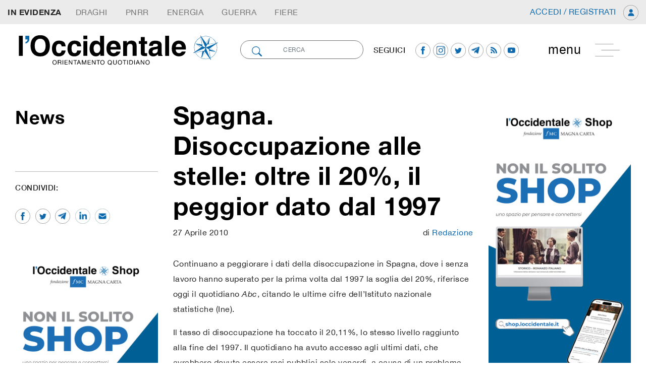

--- FILE ---
content_type: text/html; charset=UTF-8
request_url: https://loccidentale.it/spagna-disoccupazione-alle-stelle-oltre-il-20-il-peggior-dato-dal-1997/
body_size: 170104
content:
<!doctype html>
<html class="no-js" lang="it-IT">
<!--[if lt IE 7]>      <html class="no-js lt-ie9 lt-ie8 lt-ie7" lang=""> <![endif]-->
<!--[if IE 7]>         <html class="no-js lt-ie9 lt-ie8" lang=""> <![endif]-->
<!--[if IE 8]>         <html class="no-js lt-ie9" lang=""> <![endif]-->
<!--[if gt IE 8]><!-->
<html class="no-js" lang="it">
<!--<![endif]-->

<head>
        <meta charset="utf-8">
    <meta http-equiv="X-UA-Compatible" content="IE=edge,chrome=1">
    <meta name="viewport" content="width=device-width, initial-scale=1">
    <!-- Pingback URL -->
    <link rel="pingback" href="xmlrpc.php" />
    <link rel="author" href="humans.txt" />
    <link rel="alternate" type="application/rss+xml" title="l'occidentale Feed" href="https://loccidentale.it/feed/">

    <link rel="apple-touch-icon" sizes="57x57" href="https://loccidentale.it/wp-content/themes/emcode/assets/includes/favicon/apple-icon-57x57.png">
    <link rel="apple-touch-icon" sizes="60x60" href="https://loccidentale.it/wp-content/themes/emcode/assets/includes/favicon/apple-icon-60x60.png">
    <link rel="apple-touch-icon" sizes="72x72" href="https://loccidentale.it/wp-content/themes/emcode/assets/includes/favicon/apple-icon-72x72.png">
    <link rel="apple-touch-icon" sizes="76x76" href="https://loccidentale.it/wp-content/themes/emcode/assets/includes/favicon/apple-icon-76x76.png">
    <link rel="apple-touch-icon" sizes="114x114" href="https://loccidentale.it/wp-content/themes/emcode/assets/includes/favicon/apple-icon-114x114.png">
    <link rel="apple-touch-icon" sizes="120x120" href="https://loccidentale.it/wp-content/themes/emcode/assets/includes/favicon/apple-icon-120x120.png">
    <link rel="apple-touch-icon" sizes="144x144" href="https://loccidentale.it/wp-content/themes/emcode/assets/includes/favicon/apple-icon-144x144.png">
    <link rel="apple-touch-icon" sizes="152x152" href="https://loccidentale.it/wp-content/themes/emcode/assets/includes/favicon/apple-icon-152x152.png">
    <link rel="apple-touch-icon" sizes="180x180" href="https://loccidentale.it/wp-content/themes/emcode/assets/includes/favicon/apple-icon-180x180.png">
    <link rel="icon" type="image/png" sizes="192x192" href="https://loccidentale.it/wp-content/themes/emcode/assets/includes/favicon/android-icon-192x192.png">
    <link rel="icon" type="image/png" sizes="32x32" href="https://loccidentale.it/wp-content/themes/emcode/assets/includes/favicon/favicon-32x32.png">
    <link rel="icon" type="image/png" sizes="96x96" href="https://loccidentale.it/wp-content/themes/emcode/assets/includes/favicon/favicon-96x96.png">
    <link rel="icon" type="image/png" sizes="16x16" href="https://loccidentale.it/wp-content/themes/emcode/assets/includes/favicon/favicon-16x16.png">
    <link rel="manifest" href="https://loccidentale.it/wp-content/themes/emcode/assets/includes/favicon/manifest.json">

    <!--Select mobile color status bar-->
    <!-- Chrome, Firefox OS and Opera -->
    <meta name="theme-color" content="" />
    <!-- Windows Phone -->
    <meta name="msapplication-navbutton-color" content="" />
    <!-- iOS Safari -->
    <meta name="apple-mobile-web-app-capable" content="yes" />
    <meta name="apple-mobile-web-app-status-bar-style" content="black-translucent" />

    <link href="" rel="stylesheet">    <link href="" rel="stylesheet">    <link href="" rel="stylesheet">    		    <!-- PVC Template -->
    <script type="text/template" id="pvc-stats-view-template">
    <i class="pvc-stats-icon small" aria-hidden="true"><svg xmlns="http://www.w3.org/2000/svg" version="1.0" viewBox="0 0 502 315" preserveAspectRatio="xMidYMid meet"><g transform="translate(0,332) scale(0.1,-0.1)" fill="" stroke="none"><path d="M2394 3279 l-29 -30 -3 -207 c-2 -182 0 -211 15 -242 39 -76 157 -76 196 0 15 31 17 60 15 243 l-3 209 -33 29 c-26 23 -41 29 -80 29 -41 0 -53 -5 -78 -31z"/><path d="M3085 3251 c-45 -19 -58 -50 -96 -229 -47 -217 -49 -260 -13 -295 52 -53 146 -42 177 20 16 31 87 366 87 410 0 70 -86 122 -155 94z"/><path d="M1751 3234 c-13 -9 -29 -31 -37 -50 -12 -29 -10 -49 21 -204 19 -94 39 -189 45 -210 14 -50 54 -80 110 -80 34 0 48 6 76 34 21 21 34 44 34 59 0 14 -18 113 -40 219 -37 178 -43 195 -70 221 -36 32 -101 37 -139 11z"/><path d="M1163 3073 c-36 -7 -73 -59 -73 -102 0 -56 133 -378 171 -413 34 -32 83 -37 129 -13 70 36 67 87 -16 290 -86 209 -89 214 -129 231 -35 14 -42 15 -82 7z"/><path d="M3689 3066 c-15 -9 -33 -30 -42 -48 -48 -103 -147 -355 -147 -375 0 -98 131 -148 192 -74 13 15 57 108 97 206 80 196 84 226 37 273 -30 30 -99 39 -137 18z"/><path d="M583 2784 c-38 -19 -67 -74 -58 -113 9 -42 211 -354 242 -373 16 -10 45 -18 66 -18 51 0 107 52 107 100 0 39 -1 41 -124 234 -80 126 -108 162 -133 173 -41 17 -61 16 -100 -3z"/><path d="M4250 2784 c-14 -9 -74 -91 -133 -183 -95 -150 -107 -173 -107 -213 0 -55 33 -94 87 -104 67 -13 90 8 211 198 130 202 137 225 78 284 -27 27 -42 34 -72 34 -22 0 -50 -8 -64 -16z"/><path d="M2275 2693 c-553 -48 -1095 -270 -1585 -649 -135 -104 -459 -423 -483 -476 -23 -49 -22 -139 2 -186 73 -142 361 -457 571 -626 285 -228 642 -407 990 -497 242 -63 336 -73 660 -74 310 0 370 5 595 52 535 111 1045 392 1455 803 122 121 250 273 275 326 19 41 19 137 0 174 -41 79 -309 363 -465 492 -447 370 -946 591 -1479 653 -113 14 -422 18 -536 8z m395 -428 c171 -34 330 -124 456 -258 112 -119 167 -219 211 -378 27 -96 24 -300 -5 -401 -72 -255 -236 -447 -474 -557 -132 -62 -201 -76 -368 -76 -167 0 -236 14 -368 76 -213 98 -373 271 -451 485 -162 444 86 934 547 1084 153 49 292 57 452 25z m909 -232 c222 -123 408 -262 593 -441 76 -74 138 -139 138 -144 0 -16 -233 -242 -330 -319 -155 -123 -309 -223 -461 -299 l-81 -41 32 46 c18 26 49 83 70 128 143 306 141 649 -6 957 -25 52 -61 116 -79 142 l-34 47 45 -20 c26 -10 76 -36 113 -56z m-2057 25 c-40 -58 -105 -190 -130 -263 -110 -324 -59 -707 132 -981 25 -35 42 -64 37 -64 -19 0 -241 119 -326 174 -188 122 -406 314 -532 468 l-58 71 108 103 c185 178 428 349 672 473 66 33 121 60 123 61 2 0 -10 -19 -26 -42z"/><path d="M2375 1950 c-198 -44 -350 -190 -395 -379 -18 -76 -8 -221 19 -290 114 -284 457 -406 731 -260 98 52 188 154 231 260 27 69 37 214 19 290 -38 163 -166 304 -326 360 -67 23 -215 33 -279 19z"/></g></svg></i>
	 <%= total_view %> 	<% if ( today_view > 0 ) { %>
		<span class="views_today">,  <%= today_view %> views today</span>
	<% } %>
	</span>
	</script>
		    <meta name='robots' content='index, follow, max-image-preview:large, max-snippet:-1, max-video-preview:-1' />
	<style>img:is([sizes="auto" i], [sizes^="auto," i]) { contain-intrinsic-size: 3000px 1500px }</style>
	
	<!-- This site is optimized with the Yoast SEO plugin v26.7 - https://yoast.com/wordpress/plugins/seo/ -->
	<title>Spagna. Disoccupazione alle stelle: oltre il 20%, il peggior dato dal 1997 - l&#039;occidentale</title>
	<link rel="canonical" href="https://loccidentale.it/spagna-disoccupazione-alle-stelle-oltre-il-20-il-peggior-dato-dal-1997/" />
	<meta property="og:locale" content="it_IT" />
	<meta property="og:type" content="article" />
	<meta property="og:title" content="Spagna. Disoccupazione alle stelle: oltre il 20%, il peggior dato dal 1997 - l&#039;occidentale" />
	<meta property="og:description" content="Continuano a peggiorare i dati della disoccupazione in Spagna, dove i senza lavoro hanno superato per la prima volta dal 1997 la soglia del 20%." />
	<meta property="og:url" content="https://loccidentale.it/spagna-disoccupazione-alle-stelle-oltre-il-20-il-peggior-dato-dal-1997/" />
	<meta property="og:site_name" content="l&#039;occidentale" />
	<meta property="article:publisher" content="https://www.facebook.com/loccidentale" />
	<meta property="article:published_time" content="2010-04-27T06:48:00+00:00" />
	<meta property="article:modified_time" content="2022-05-28T13:14:13+00:00" />
	<meta name="author" content="Redazione" />
	<meta name="twitter:card" content="summary_large_image" />
	<meta name="twitter:creator" content="@occidentale" />
	<meta name="twitter:site" content="@occidentale" />
	<meta name="twitter:label1" content="Scritto da" />
	<meta name="twitter:data1" content="Redazione" />
	<meta name="twitter:label2" content="Tempo di lettura stimato" />
	<meta name="twitter:data2" content="1 minuto" />
	<script type="application/ld+json" class="yoast-schema-graph">{"@context":"https://schema.org","@graph":[{"@type":"Article","@id":"https://loccidentale.it/spagna-disoccupazione-alle-stelle-oltre-il-20-il-peggior-dato-dal-1997/#article","isPartOf":{"@id":"https://loccidentale.it/spagna-disoccupazione-alle-stelle-oltre-il-20-il-peggior-dato-dal-1997/"},"author":{"name":"Redazione","@id":"https://loccidentale.it/#/schema/person/9e724122e06658398fb0c35fb312a907"},"headline":"Spagna. Disoccupazione alle stelle: oltre il 20%, il peggior dato dal 1997","datePublished":"2010-04-27T06:48:00+00:00","dateModified":"2022-05-28T13:14:13+00:00","mainEntityOfPage":{"@id":"https://loccidentale.it/spagna-disoccupazione-alle-stelle-oltre-il-20-il-peggior-dato-dal-1997/"},"wordCount":141,"commentCount":0,"publisher":{"@id":"https://loccidentale.it/#organization"},"articleSection":["Mondo","News"],"inLanguage":"it-IT","potentialAction":[{"@type":"CommentAction","name":"Comment","target":["https://loccidentale.it/spagna-disoccupazione-alle-stelle-oltre-il-20-il-peggior-dato-dal-1997/#respond"]}]},{"@type":"WebPage","@id":"https://loccidentale.it/spagna-disoccupazione-alle-stelle-oltre-il-20-il-peggior-dato-dal-1997/","url":"https://loccidentale.it/spagna-disoccupazione-alle-stelle-oltre-il-20-il-peggior-dato-dal-1997/","name":"Spagna. Disoccupazione alle stelle: oltre il 20%, il peggior dato dal 1997 - l'occidentale","isPartOf":{"@id":"https://loccidentale.it/#website"},"datePublished":"2010-04-27T06:48:00+00:00","dateModified":"2022-05-28T13:14:13+00:00","breadcrumb":{"@id":"https://loccidentale.it/spagna-disoccupazione-alle-stelle-oltre-il-20-il-peggior-dato-dal-1997/#breadcrumb"},"inLanguage":"it-IT","potentialAction":[{"@type":"ReadAction","target":["https://loccidentale.it/spagna-disoccupazione-alle-stelle-oltre-il-20-il-peggior-dato-dal-1997/"]}]},{"@type":"BreadcrumbList","@id":"https://loccidentale.it/spagna-disoccupazione-alle-stelle-oltre-il-20-il-peggior-dato-dal-1997/#breadcrumb","itemListElement":[{"@type":"ListItem","position":1,"name":"Home","item":"https://loccidentale.it/"},{"@type":"ListItem","position":2,"name":"Spagna. Disoccupazione alle stelle: oltre il 20%, il peggior dato dal 1997"}]},{"@type":"WebSite","@id":"https://loccidentale.it/#website","url":"https://loccidentale.it/","name":"l'occidentale","description":"Orientamento Quotidiano","publisher":{"@id":"https://loccidentale.it/#organization"},"potentialAction":[{"@type":"SearchAction","target":{"@type":"EntryPoint","urlTemplate":"https://loccidentale.it/?s={search_term_string}"},"query-input":{"@type":"PropertyValueSpecification","valueRequired":true,"valueName":"search_term_string"}}],"inLanguage":"it-IT"},{"@type":"Organization","@id":"https://loccidentale.it/#organization","name":"l'occidentale","url":"https://loccidentale.it/","logo":{"@type":"ImageObject","inLanguage":"it-IT","@id":"https://loccidentale.it/#/schema/logo/image/","url":"https://loccidentale.it/wp-content/uploads/Occidentale-Logo-Integrale.png","contentUrl":"https://loccidentale.it/wp-content/uploads/Occidentale-Logo-Integrale.png","width":1232,"height":327,"caption":"l'occidentale"},"image":{"@id":"https://loccidentale.it/#/schema/logo/image/"},"sameAs":["https://www.facebook.com/loccidentale","https://x.com/occidentale","https://www.instagram.com/"]},{"@type":"Person","@id":"https://loccidentale.it/#/schema/person/9e724122e06658398fb0c35fb312a907","name":"Redazione","image":{"@type":"ImageObject","inLanguage":"it-IT","@id":"https://loccidentale.it/#/schema/person/image/","url":"https://secure.gravatar.com/avatar/c49f5f391327f8ab9d9d5f864291e6ef77f9d4bab28895d15b45bfc96a1f72b2?s=96&d=mm&r=g","contentUrl":"https://secure.gravatar.com/avatar/c49f5f391327f8ab9d9d5f864291e6ef77f9d4bab28895d15b45bfc96a1f72b2?s=96&d=mm&r=g","caption":"Redazione"}}]}</script>
	<!-- / Yoast SEO plugin. -->


<link rel='dns-prefetch' href='//code.jquery.com' />
<link rel='dns-prefetch' href='//ajax.googleapis.com' />
<link rel='dns-prefetch' href='//cdnjs.cloudflare.com' />
<link rel='dns-prefetch' href='//maxcdn.bootstrapcdn.com' />
<link rel='dns-prefetch' href='//www.paypalobjects.com' />
<link rel='dns-prefetch' href='//cdn.plot.ly' />
<link rel="alternate" type="application/rss+xml" title="l&#039;occidentale &raquo; Spagna. Disoccupazione alle stelle: oltre il 20%, il peggior dato dal 1997 Feed dei commenti" href="https://loccidentale.it/spagna-disoccupazione-alle-stelle-oltre-il-20-il-peggior-dato-dal-1997/feed/" />
<script type="text/javascript">
/* <![CDATA[ */
window._wpemojiSettings = {"baseUrl":"https:\/\/s.w.org\/images\/core\/emoji\/16.0.1\/72x72\/","ext":".png","svgUrl":"https:\/\/s.w.org\/images\/core\/emoji\/16.0.1\/svg\/","svgExt":".svg","source":{"concatemoji":"https:\/\/loccidentale.it\/wp-includes\/js\/wp-emoji-release.min.js"}};
/*! This file is auto-generated */
!function(s,n){var o,i,e;function c(e){try{var t={supportTests:e,timestamp:(new Date).valueOf()};sessionStorage.setItem(o,JSON.stringify(t))}catch(e){}}function p(e,t,n){e.clearRect(0,0,e.canvas.width,e.canvas.height),e.fillText(t,0,0);var t=new Uint32Array(e.getImageData(0,0,e.canvas.width,e.canvas.height).data),a=(e.clearRect(0,0,e.canvas.width,e.canvas.height),e.fillText(n,0,0),new Uint32Array(e.getImageData(0,0,e.canvas.width,e.canvas.height).data));return t.every(function(e,t){return e===a[t]})}function u(e,t){e.clearRect(0,0,e.canvas.width,e.canvas.height),e.fillText(t,0,0);for(var n=e.getImageData(16,16,1,1),a=0;a<n.data.length;a++)if(0!==n.data[a])return!1;return!0}function f(e,t,n,a){switch(t){case"flag":return n(e,"\ud83c\udff3\ufe0f\u200d\u26a7\ufe0f","\ud83c\udff3\ufe0f\u200b\u26a7\ufe0f")?!1:!n(e,"\ud83c\udde8\ud83c\uddf6","\ud83c\udde8\u200b\ud83c\uddf6")&&!n(e,"\ud83c\udff4\udb40\udc67\udb40\udc62\udb40\udc65\udb40\udc6e\udb40\udc67\udb40\udc7f","\ud83c\udff4\u200b\udb40\udc67\u200b\udb40\udc62\u200b\udb40\udc65\u200b\udb40\udc6e\u200b\udb40\udc67\u200b\udb40\udc7f");case"emoji":return!a(e,"\ud83e\udedf")}return!1}function g(e,t,n,a){var r="undefined"!=typeof WorkerGlobalScope&&self instanceof WorkerGlobalScope?new OffscreenCanvas(300,150):s.createElement("canvas"),o=r.getContext("2d",{willReadFrequently:!0}),i=(o.textBaseline="top",o.font="600 32px Arial",{});return e.forEach(function(e){i[e]=t(o,e,n,a)}),i}function t(e){var t=s.createElement("script");t.src=e,t.defer=!0,s.head.appendChild(t)}"undefined"!=typeof Promise&&(o="wpEmojiSettingsSupports",i=["flag","emoji"],n.supports={everything:!0,everythingExceptFlag:!0},e=new Promise(function(e){s.addEventListener("DOMContentLoaded",e,{once:!0})}),new Promise(function(t){var n=function(){try{var e=JSON.parse(sessionStorage.getItem(o));if("object"==typeof e&&"number"==typeof e.timestamp&&(new Date).valueOf()<e.timestamp+604800&&"object"==typeof e.supportTests)return e.supportTests}catch(e){}return null}();if(!n){if("undefined"!=typeof Worker&&"undefined"!=typeof OffscreenCanvas&&"undefined"!=typeof URL&&URL.createObjectURL&&"undefined"!=typeof Blob)try{var e="postMessage("+g.toString()+"("+[JSON.stringify(i),f.toString(),p.toString(),u.toString()].join(",")+"));",a=new Blob([e],{type:"text/javascript"}),r=new Worker(URL.createObjectURL(a),{name:"wpTestEmojiSupports"});return void(r.onmessage=function(e){c(n=e.data),r.terminate(),t(n)})}catch(e){}c(n=g(i,f,p,u))}t(n)}).then(function(e){for(var t in e)n.supports[t]=e[t],n.supports.everything=n.supports.everything&&n.supports[t],"flag"!==t&&(n.supports.everythingExceptFlag=n.supports.everythingExceptFlag&&n.supports[t]);n.supports.everythingExceptFlag=n.supports.everythingExceptFlag&&!n.supports.flag,n.DOMReady=!1,n.readyCallback=function(){n.DOMReady=!0}}).then(function(){return e}).then(function(){var e;n.supports.everything||(n.readyCallback(),(e=n.source||{}).concatemoji?t(e.concatemoji):e.wpemoji&&e.twemoji&&(t(e.twemoji),t(e.wpemoji)))}))}((window,document),window._wpemojiSettings);
/* ]]> */
</script>
<style id='wp-emoji-styles-inline-css' type='text/css'>

	img.wp-smiley, img.emoji {
		display: inline !important;
		border: none !important;
		box-shadow: none !important;
		height: 1em !important;
		width: 1em !important;
		margin: 0 0.07em !important;
		vertical-align: -0.1em !important;
		background: none !important;
		padding: 0 !important;
	}
</style>
<link rel='stylesheet' id='wp-block-library-css' href='https://loccidentale.it/wp-includes/css/dist/block-library/style.min.css' type='text/css' media='all' />
<style id='classic-theme-styles-inline-css' type='text/css'>
/*! This file is auto-generated */
.wp-block-button__link{color:#fff;background-color:#32373c;border-radius:9999px;box-shadow:none;text-decoration:none;padding:calc(.667em + 2px) calc(1.333em + 2px);font-size:1.125em}.wp-block-file__button{background:#32373c;color:#fff;text-decoration:none}
</style>
<style id='global-styles-inline-css' type='text/css'>
:root{--wp--preset--aspect-ratio--square: 1;--wp--preset--aspect-ratio--4-3: 4/3;--wp--preset--aspect-ratio--3-4: 3/4;--wp--preset--aspect-ratio--3-2: 3/2;--wp--preset--aspect-ratio--2-3: 2/3;--wp--preset--aspect-ratio--16-9: 16/9;--wp--preset--aspect-ratio--9-16: 9/16;--wp--preset--color--black: #000000;--wp--preset--color--cyan-bluish-gray: #abb8c3;--wp--preset--color--white: #ffffff;--wp--preset--color--pale-pink: #f78da7;--wp--preset--color--vivid-red: #cf2e2e;--wp--preset--color--luminous-vivid-orange: #ff6900;--wp--preset--color--luminous-vivid-amber: #fcb900;--wp--preset--color--light-green-cyan: #7bdcb5;--wp--preset--color--vivid-green-cyan: #00d084;--wp--preset--color--pale-cyan-blue: #8ed1fc;--wp--preset--color--vivid-cyan-blue: #0693e3;--wp--preset--color--vivid-purple: #9b51e0;--wp--preset--gradient--vivid-cyan-blue-to-vivid-purple: linear-gradient(135deg,rgba(6,147,227,1) 0%,rgb(155,81,224) 100%);--wp--preset--gradient--light-green-cyan-to-vivid-green-cyan: linear-gradient(135deg,rgb(122,220,180) 0%,rgb(0,208,130) 100%);--wp--preset--gradient--luminous-vivid-amber-to-luminous-vivid-orange: linear-gradient(135deg,rgba(252,185,0,1) 0%,rgba(255,105,0,1) 100%);--wp--preset--gradient--luminous-vivid-orange-to-vivid-red: linear-gradient(135deg,rgba(255,105,0,1) 0%,rgb(207,46,46) 100%);--wp--preset--gradient--very-light-gray-to-cyan-bluish-gray: linear-gradient(135deg,rgb(238,238,238) 0%,rgb(169,184,195) 100%);--wp--preset--gradient--cool-to-warm-spectrum: linear-gradient(135deg,rgb(74,234,220) 0%,rgb(151,120,209) 20%,rgb(207,42,186) 40%,rgb(238,44,130) 60%,rgb(251,105,98) 80%,rgb(254,248,76) 100%);--wp--preset--gradient--blush-light-purple: linear-gradient(135deg,rgb(255,206,236) 0%,rgb(152,150,240) 100%);--wp--preset--gradient--blush-bordeaux: linear-gradient(135deg,rgb(254,205,165) 0%,rgb(254,45,45) 50%,rgb(107,0,62) 100%);--wp--preset--gradient--luminous-dusk: linear-gradient(135deg,rgb(255,203,112) 0%,rgb(199,81,192) 50%,rgb(65,88,208) 100%);--wp--preset--gradient--pale-ocean: linear-gradient(135deg,rgb(255,245,203) 0%,rgb(182,227,212) 50%,rgb(51,167,181) 100%);--wp--preset--gradient--electric-grass: linear-gradient(135deg,rgb(202,248,128) 0%,rgb(113,206,126) 100%);--wp--preset--gradient--midnight: linear-gradient(135deg,rgb(2,3,129) 0%,rgb(40,116,252) 100%);--wp--preset--font-size--small: 13px;--wp--preset--font-size--medium: 20px;--wp--preset--font-size--large: 36px;--wp--preset--font-size--x-large: 42px;--wp--preset--spacing--20: 0.44rem;--wp--preset--spacing--30: 0.67rem;--wp--preset--spacing--40: 1rem;--wp--preset--spacing--50: 1.5rem;--wp--preset--spacing--60: 2.25rem;--wp--preset--spacing--70: 3.38rem;--wp--preset--spacing--80: 5.06rem;--wp--preset--shadow--natural: 6px 6px 9px rgba(0, 0, 0, 0.2);--wp--preset--shadow--deep: 12px 12px 50px rgba(0, 0, 0, 0.4);--wp--preset--shadow--sharp: 6px 6px 0px rgba(0, 0, 0, 0.2);--wp--preset--shadow--outlined: 6px 6px 0px -3px rgba(255, 255, 255, 1), 6px 6px rgba(0, 0, 0, 1);--wp--preset--shadow--crisp: 6px 6px 0px rgba(0, 0, 0, 1);}:where(.is-layout-flex){gap: 0.5em;}:where(.is-layout-grid){gap: 0.5em;}body .is-layout-flex{display: flex;}.is-layout-flex{flex-wrap: wrap;align-items: center;}.is-layout-flex > :is(*, div){margin: 0;}body .is-layout-grid{display: grid;}.is-layout-grid > :is(*, div){margin: 0;}:where(.wp-block-columns.is-layout-flex){gap: 2em;}:where(.wp-block-columns.is-layout-grid){gap: 2em;}:where(.wp-block-post-template.is-layout-flex){gap: 1.25em;}:where(.wp-block-post-template.is-layout-grid){gap: 1.25em;}.has-black-color{color: var(--wp--preset--color--black) !important;}.has-cyan-bluish-gray-color{color: var(--wp--preset--color--cyan-bluish-gray) !important;}.has-white-color{color: var(--wp--preset--color--white) !important;}.has-pale-pink-color{color: var(--wp--preset--color--pale-pink) !important;}.has-vivid-red-color{color: var(--wp--preset--color--vivid-red) !important;}.has-luminous-vivid-orange-color{color: var(--wp--preset--color--luminous-vivid-orange) !important;}.has-luminous-vivid-amber-color{color: var(--wp--preset--color--luminous-vivid-amber) !important;}.has-light-green-cyan-color{color: var(--wp--preset--color--light-green-cyan) !important;}.has-vivid-green-cyan-color{color: var(--wp--preset--color--vivid-green-cyan) !important;}.has-pale-cyan-blue-color{color: var(--wp--preset--color--pale-cyan-blue) !important;}.has-vivid-cyan-blue-color{color: var(--wp--preset--color--vivid-cyan-blue) !important;}.has-vivid-purple-color{color: var(--wp--preset--color--vivid-purple) !important;}.has-black-background-color{background-color: var(--wp--preset--color--black) !important;}.has-cyan-bluish-gray-background-color{background-color: var(--wp--preset--color--cyan-bluish-gray) !important;}.has-white-background-color{background-color: var(--wp--preset--color--white) !important;}.has-pale-pink-background-color{background-color: var(--wp--preset--color--pale-pink) !important;}.has-vivid-red-background-color{background-color: var(--wp--preset--color--vivid-red) !important;}.has-luminous-vivid-orange-background-color{background-color: var(--wp--preset--color--luminous-vivid-orange) !important;}.has-luminous-vivid-amber-background-color{background-color: var(--wp--preset--color--luminous-vivid-amber) !important;}.has-light-green-cyan-background-color{background-color: var(--wp--preset--color--light-green-cyan) !important;}.has-vivid-green-cyan-background-color{background-color: var(--wp--preset--color--vivid-green-cyan) !important;}.has-pale-cyan-blue-background-color{background-color: var(--wp--preset--color--pale-cyan-blue) !important;}.has-vivid-cyan-blue-background-color{background-color: var(--wp--preset--color--vivid-cyan-blue) !important;}.has-vivid-purple-background-color{background-color: var(--wp--preset--color--vivid-purple) !important;}.has-black-border-color{border-color: var(--wp--preset--color--black) !important;}.has-cyan-bluish-gray-border-color{border-color: var(--wp--preset--color--cyan-bluish-gray) !important;}.has-white-border-color{border-color: var(--wp--preset--color--white) !important;}.has-pale-pink-border-color{border-color: var(--wp--preset--color--pale-pink) !important;}.has-vivid-red-border-color{border-color: var(--wp--preset--color--vivid-red) !important;}.has-luminous-vivid-orange-border-color{border-color: var(--wp--preset--color--luminous-vivid-orange) !important;}.has-luminous-vivid-amber-border-color{border-color: var(--wp--preset--color--luminous-vivid-amber) !important;}.has-light-green-cyan-border-color{border-color: var(--wp--preset--color--light-green-cyan) !important;}.has-vivid-green-cyan-border-color{border-color: var(--wp--preset--color--vivid-green-cyan) !important;}.has-pale-cyan-blue-border-color{border-color: var(--wp--preset--color--pale-cyan-blue) !important;}.has-vivid-cyan-blue-border-color{border-color: var(--wp--preset--color--vivid-cyan-blue) !important;}.has-vivid-purple-border-color{border-color: var(--wp--preset--color--vivid-purple) !important;}.has-vivid-cyan-blue-to-vivid-purple-gradient-background{background: var(--wp--preset--gradient--vivid-cyan-blue-to-vivid-purple) !important;}.has-light-green-cyan-to-vivid-green-cyan-gradient-background{background: var(--wp--preset--gradient--light-green-cyan-to-vivid-green-cyan) !important;}.has-luminous-vivid-amber-to-luminous-vivid-orange-gradient-background{background: var(--wp--preset--gradient--luminous-vivid-amber-to-luminous-vivid-orange) !important;}.has-luminous-vivid-orange-to-vivid-red-gradient-background{background: var(--wp--preset--gradient--luminous-vivid-orange-to-vivid-red) !important;}.has-very-light-gray-to-cyan-bluish-gray-gradient-background{background: var(--wp--preset--gradient--very-light-gray-to-cyan-bluish-gray) !important;}.has-cool-to-warm-spectrum-gradient-background{background: var(--wp--preset--gradient--cool-to-warm-spectrum) !important;}.has-blush-light-purple-gradient-background{background: var(--wp--preset--gradient--blush-light-purple) !important;}.has-blush-bordeaux-gradient-background{background: var(--wp--preset--gradient--blush-bordeaux) !important;}.has-luminous-dusk-gradient-background{background: var(--wp--preset--gradient--luminous-dusk) !important;}.has-pale-ocean-gradient-background{background: var(--wp--preset--gradient--pale-ocean) !important;}.has-electric-grass-gradient-background{background: var(--wp--preset--gradient--electric-grass) !important;}.has-midnight-gradient-background{background: var(--wp--preset--gradient--midnight) !important;}.has-small-font-size{font-size: var(--wp--preset--font-size--small) !important;}.has-medium-font-size{font-size: var(--wp--preset--font-size--medium) !important;}.has-large-font-size{font-size: var(--wp--preset--font-size--large) !important;}.has-x-large-font-size{font-size: var(--wp--preset--font-size--x-large) !important;}
:where(.wp-block-post-template.is-layout-flex){gap: 1.25em;}:where(.wp-block-post-template.is-layout-grid){gap: 1.25em;}
:where(.wp-block-columns.is-layout-flex){gap: 2em;}:where(.wp-block-columns.is-layout-grid){gap: 2em;}
:root :where(.wp-block-pullquote){font-size: 1.5em;line-height: 1.6;}
</style>
<link rel='stylesheet' id='contact-form-7-css' href='https://loccidentale.it/wp-content/plugins/contact-form-7/includes/css/styles.css' type='text/css' media='all' />
<link rel='stylesheet' id='a3-pvc-style-css' href='https://loccidentale.it/wp-content/plugins/page-views-count/assets/css/style.min.css' type='text/css' media='all' />
<link rel='stylesheet' id='a3pvc-css' href='//loccidentale.it/wp-content/uploads/sass/pvc.min.css' type='text/css' media='all' />
<link rel='stylesheet' id='Bootstrap-css' href='https://maxcdn.bootstrapcdn.com/bootstrap/4.1.3/css/bootstrap.min.css' type='text/css' media='all' />
<link rel='stylesheet' id='Boostrap-engine-css' href='https://loccidentale.it/wp-content/themes/emcode/assets/includes/css/engine-bt4.css' type='text/css' media='all' />
<link rel='stylesheet' id='navbar-setting-css' href='https://loccidentale.it/wp-content/themes/emcode/assets/includes/css/nav.css' type='text/css' media='all' />
<link rel='stylesheet' id='default-css' href='https://loccidentale.it/wp-content/themes/emcode/assets/custom.css' type='text/css' media='all' />
<link rel="stylesheet" type="text/css" href="https://loccidentale.it/wp-content/plugins/smart-slider-3/Public/SmartSlider3/Application/Frontend/Assets/dist/smartslider.min.css?ver=c397fa89" media="all">
<style data-related="n2-ss-3">div#n2-ss-3 .n2-ss-slider-1{display:grid;position:relative;}div#n2-ss-3 .n2-ss-slider-2{display:grid;position:relative;overflow:hidden;padding:0px 0px 0px 0px;border:0px solid RGBA(62,62,62,1);border-radius:0px;background-clip:padding-box;background-repeat:repeat;background-position:50% 50%;background-size:cover;background-attachment:scroll;z-index:1;}div#n2-ss-3:not(.n2-ss-loaded) .n2-ss-slider-2{background-image:none !important;}div#n2-ss-3 .n2-ss-slider-3{display:grid;grid-template-areas:'cover';position:relative;overflow:hidden;z-index:10;}div#n2-ss-3 .n2-ss-slider-3 > *{grid-area:cover;}div#n2-ss-3 .n2-ss-slide-backgrounds,div#n2-ss-3 .n2-ss-slider-3 > .n2-ss-divider{position:relative;}div#n2-ss-3 .n2-ss-slide-backgrounds{z-index:10;}div#n2-ss-3 .n2-ss-slide-backgrounds > *{overflow:hidden;}div#n2-ss-3 .n2-ss-slide-background{transform:translateX(-100000px);}div#n2-ss-3 .n2-ss-slider-4{place-self:center;position:relative;width:100%;height:100%;z-index:20;display:grid;grid-template-areas:'slide';}div#n2-ss-3 .n2-ss-slider-4 > *{grid-area:slide;}div#n2-ss-3.n2-ss-full-page--constrain-ratio .n2-ss-slider-4{height:auto;}div#n2-ss-3 .n2-ss-slide{display:grid;place-items:center;grid-auto-columns:100%;position:relative;z-index:20;-webkit-backface-visibility:hidden;transform:translateX(-100000px);}div#n2-ss-3 .n2-ss-slide{perspective:1500px;}div#n2-ss-3 .n2-ss-slide-active{z-index:21;}.n2-ss-background-animation{position:absolute;top:0;left:0;width:100%;height:100%;z-index:3;}div#n2-ss-3 .n2-ss-slide-limiter{max-width:800px;}div#n2-ss-3 .n-uc-tINvp5IZa0W6{padding:10px 10px 10px 10px}div#n2-ss-3 .n-uc-pGUu4ogQXAZu{padding:10px 10px 10px 10px}@media (min-width: 1200px){div#n2-ss-3 [data-hide-desktopportrait="1"]{display: none !important;}}@media (orientation: landscape) and (max-width: 1199px) and (min-width: 901px),(orientation: portrait) and (max-width: 1199px) and (min-width: 701px){div#n2-ss-3 [data-hide-tabletportrait="1"]{display: none !important;}}@media (orientation: landscape) and (max-width: 900px),(orientation: portrait) and (max-width: 700px){div#n2-ss-3 [data-hide-mobileportrait="1"]{display: none !important;}}</style>
<script>(function(){this._N2=this._N2||{_r:[],_d:[],r:function(){this._r.push(arguments)},d:function(){this._d.push(arguments)}}}).call(window);</script><script src="https://loccidentale.it/wp-content/plugins/smart-slider-3/Public/SmartSlider3/Application/Frontend/Assets/dist/n2.min.js?ver=c397fa89" defer async></script>
<script src="https://loccidentale.it/wp-content/plugins/smart-slider-3/Public/SmartSlider3/Application/Frontend/Assets/dist/smartslider-frontend.min.js?ver=c397fa89" defer async></script>
<script src="https://loccidentale.it/wp-content/plugins/smart-slider-3/Public/SmartSlider3/Slider/SliderType/Simple/Assets/dist/ss-simple.min.js?ver=c397fa89" defer async></script>
<script>_N2.r('documentReady',function(){_N2.r(["documentReady","smartslider-frontend","ss-simple"],function(){new _N2.SmartSliderSimple('n2-ss-3',{"admin":false,"background.video.mobile":1,"loadingTime":2000,"alias":{"id":0,"smoothScroll":0,"slideSwitch":0,"scroll":1},"align":"normal","isDelayed":0,"responsive":{"mediaQueries":{"all":false,"desktopportrait":["(min-width: 1200px)"],"tabletportrait":["(orientation: landscape) and (max-width: 1199px) and (min-width: 901px)","(orientation: portrait) and (max-width: 1199px) and (min-width: 701px)"],"mobileportrait":["(orientation: landscape) and (max-width: 900px)","(orientation: portrait) and (max-width: 700px)"]},"base":{"slideOuterWidth":800,"slideOuterHeight":1600,"sliderWidth":800,"sliderHeight":1600,"slideWidth":800,"slideHeight":1600},"hideOn":{"desktopLandscape":false,"desktopPortrait":false,"tabletLandscape":false,"tabletPortrait":false,"mobileLandscape":false,"mobilePortrait":false},"onResizeEnabled":true,"type":"fullwidth","sliderHeightBasedOn":"real","focusUser":1,"focusEdge":"auto","breakpoints":[{"device":"tabletPortrait","type":"max-screen-width","portraitWidth":1199,"landscapeWidth":1199},{"device":"mobilePortrait","type":"max-screen-width","portraitWidth":700,"landscapeWidth":900}],"enabledDevices":{"desktopLandscape":0,"desktopPortrait":1,"tabletLandscape":0,"tabletPortrait":1,"mobileLandscape":0,"mobilePortrait":1},"sizes":{"desktopPortrait":{"width":800,"height":1600,"max":3000,"min":800},"tabletPortrait":{"width":701,"height":1402,"customHeight":false,"max":1199,"min":701},"mobilePortrait":{"width":320,"height":640,"customHeight":false,"max":900,"min":320}},"overflowHiddenPage":0,"focus":{"offsetTop":"#wpadminbar","offsetBottom":""}},"controls":{"mousewheel":0,"touch":"horizontal","keyboard":1,"blockCarouselInteraction":1},"playWhenVisible":1,"playWhenVisibleAt":0.5,"lazyLoad":0,"lazyLoadNeighbor":0,"blockrightclick":0,"maintainSession":0,"autoplay":{"enabled":1,"start":1,"duration":2000,"autoplayLoop":1,"allowReStart":0,"reverse":0,"pause":{"click":0,"mouse":"0","mediaStarted":1},"resume":{"click":0,"mouse":"0","mediaEnded":1,"slidechanged":0},"interval":1,"intervalModifier":"loop","intervalSlide":"current"},"perspective":1500,"layerMode":{"playOnce":0,"playFirstLayer":1,"mode":"skippable","inAnimation":"mainInEnd"},"bgAnimations":0,"mainanimation":{"type":"fade","duration":800,"delay":0,"ease":"easeOutQuad","shiftedBackgroundAnimation":0},"carousel":1,"initCallbacks":function(){}})})});</script><script type="text/javascript" src="https://code.jquery.com/jquery-1.11.3.min.js" id="jquery-js"></script>
<script>window.jQuery || document.write('<script src="https://ajax.googleapis.com/ajax/libs/jquery/3.2.1/jquery.min.js"><\/script>')</script>
<script type="text/javascript" src="https://loccidentale.it/wp-includes/js/underscore.min.js" id="underscore-js"></script>
<script type="text/javascript" src="https://loccidentale.it/wp-includes/js/backbone.min.js" id="backbone-js"></script>
<script type="text/javascript" id="a3-pvc-backbone-js-extra">
/* <![CDATA[ */
var pvc_vars = {"rest_api_url":"https:\/\/loccidentale.it\/wp-json\/pvc\/v1","ajax_url":"https:\/\/loccidentale.it\/wp-admin\/admin-ajax.php","security":"9d4f848546","ajax_load_type":"rest_api"};
/* ]]> */
</script>
<script type="text/javascript" src="https://loccidentale.it/wp-content/plugins/page-views-count/assets/js/pvc.backbone.min.js" id="a3-pvc-backbone-js"></script>
<script type="text/javascript" src="https://ajax.googleapis.com/ajax/libs/jquery/2.2.4/jquery.min.js" id="Jquery-min-js"></script>
<script type="text/javascript" src="https://cdnjs.cloudflare.com/ajax/libs/popper.js/1.14.3/umd/popper.min.js" id="Boostrap-min-js"></script>
<script type="text/javascript" src="https://maxcdn.bootstrapcdn.com/bootstrap/4.1.3/js/bootstrap.min.js" id="Boostrap-th-js"></script>
<script type="text/javascript" src="https://www.paypalobjects.com/donate/sdk/donate-sdk.js" id="donate-js"></script>
<script type="text/javascript" src="https://cdn.plot.ly/plotly-2.11.1.min.js" id="plotly-js"></script>
<!--[if lt IE 9]><script type="text/javascript" src="https://loccidentale.it/wp-content/themes/emcode/assets/includes/js/ie9.js" id="ie9-js"></script>
<![endif]--><link rel="https://api.w.org/" href="https://loccidentale.it/wp-json/" /><link rel="alternate" title="JSON" type="application/json" href="https://loccidentale.it/wp-json/wp/v2/posts/35385" /><link rel="EditURI" type="application/rsd+xml" title="RSD" href="https://loccidentale.it/xmlrpc.php?rsd" />
<link rel='shortlink' href='https://loccidentale.it/?p=35385' />
<link rel="alternate" title="oEmbed (JSON)" type="application/json+oembed" href="https://loccidentale.it/wp-json/oembed/1.0/embed?url=https%3A%2F%2Floccidentale.it%2Fspagna-disoccupazione-alle-stelle-oltre-il-20-il-peggior-dato-dal-1997%2F" />
<link rel="alternate" title="oEmbed (XML)" type="text/xml+oembed" href="https://loccidentale.it/wp-json/oembed/1.0/embed?url=https%3A%2F%2Floccidentale.it%2Fspagna-disoccupazione-alle-stelle-oltre-il-20-il-peggior-dato-dal-1997%2F&#038;format=xml" />
<meta name="redi-version" content="1.2.7" /><!-- Nessuna versione HTML AMP disponibile per questo URL. -->		<style type="text/css" id="wp-custom-css">
			.cat-name h1{
	text-transform:capitalize;
	color:black;
}

.news-block h2{
	color:black;
}

.post-bigger h3{
	font-size:38px;
	line-height:46px;
}

@media screen and (min-width: 992px) and (max-width: 1201px){
		.post-bigger h3{
	  font-size: 22px;
    line-height: 32px;
}
}

@media (max-width: 991px){
	.post-bigger h3{
	  font-size: 20px;
    line-height: 25px;
}
}

hr{
	background:#ccc;
}

.navbar-search .form-control{
	height: calc(42px);
}

.navbar-search .btn-icon{
	height: calc(42px);	
}

#search .form-control{
	font-size:12px;
}

.news-block a:hover{
	text-decoration:none;
}

.staff-name h1{
	font-size:46px;
	color:black;
	font-weight:600;
	line-height:60px;
	padding:25px;
}

.staff-name h2{
	font-size:54px !Important;
	color:black;
	font-weight:600;
	line-height:60px !important;
	padding:50px 0px !Important;
}

.page-template-template-staff .order-first{
	order:1;
}

.page-numbers{
	padding:0.5em 1.2em;
	border-radius:100px;
}

.search-results h1{
	font-size:3.5vw;
	text-transform:none;
	line-height:56px;
}

.search-results .pt-lg-5{
	padding-top:0px !important;
}

@media (min-width: 992px){
.navbar-search{
	width:20%;
}
}

@media screen and (max-width: 991px){
	.login svg{
		width:30px;
		height:30px;
	}
	.tax-autori .cat-name h1,.author .cat-name h1{
	font-size: 38px;
	line-height:48px;
}
.author .cat-name,.tax-autori .cat-name{
		margin-bottom:25px;
}
.author .row.align-items-center.justify-content-center, .tax-autori .row.align-items-center.justify-content-center{
		padding-bottom:25px;
	border-bottom:1px solid #ccc;
	}
	.single-post h1{
		font-size: 24px;
    line-height: 28px;
	}
	.single-post h2{
		font-size: 21px;
    line-height: 24px;
	}
footer .pt-5{
		padding:15px !important;
	}
.single-post .pt-5{
	padding-top:1rem !Important;
}
.page-template-template-staff .pt-5{
	padding-top:1rem !Important;
}
.page-template-template-staff h2{
	font-size:20px;
	line-height:20px;
	padding-top:50px;
}
.img-comitato-editoriale{
	display:none;
}
.no-mobile{
	display:none;
}
.mobile-dx{
	text-align:right;
}
.search-results h1{
	font-size:32px;
	line-height:42px;
	text-transform:none;
}
.page-template-template-contatti .bg-half{
		display:none;
}
}

@media (max-width: 1400px){
	footer .logo-bg{
		background:none !important;
	}	
}

.daily-briefing h3{
	font-size:32px;
	font-weight:600;
	padding-bottom:30px;
}

.daily-briefing .btn{
	margin-top:25px;
}
.copytext .offset-lg-4{
	margin-left:0px;
}

.contatti h1{
	font-size:7vw;
	color:black;
}

@media (max-width: 1400px){
.contatti h1{
	font-size:80px;
}
.navbar-search .form-control{
	height: calc(35px);
}

.navbar-search .btn-icon{
	height: calc(35px);	
}
}

@media screen and (min-width: 991px){
.single-post .the_content h2,.single-post .the_content h3{
	font-weight:600;
}
}

.content-info ul li a {
	line-height:30px;
}

.content-info .pt-5{
	padding-top:1rem !important;
}

.content-info .btn{
	min-width:auto;
}

@media (min-width: 992px){
.banner .bg-primary.pt-lg-5{
    padding-top: 1.5rem!important;
	padding-bottom:1.5rem !important;
}
	.banner .mt--neg{
		margin-top:-135px;
	}
	.whatsapp-share{
	display:none;
}
}

@media (max-width:991px){
.banner .mt--neg{
		display:none;
	}
}

.content-info h3{
	font-size: 30px;
}

.sidebar-article .navbar-social{
	display:block !important;
}

.sidebar-article .navbar-social h5{
	padding-bottom:25px;
}

.btn-outline-sport{
	  color: #6a9594 !important;
    background-color: transparent;
    border-color: #6a9594;
}

blockquote {
  background: #f9f9f9;
  border-left: 10px solid #ccc;
  margin: 1.5em 10px;
  padding: 0.5em 10px;
  quotes: "\201C""\201D""\2018""\2019";
}
blockquote:before {
  color: #ccc;
  content: open-quote;
  font-size: 4em;
  line-height: 0.1em;
  margin-right: 0.25em;
  vertical-align: -0.4em;
}
blockquote p {
  display: inline;
}

.banner-trenitalia{
	display:none;
}

@media (max-width: 1600px){
#navbar h3{
	font-size:28px;
}
}

@media (max-width: 991px){
	.banner-trenitalia{
		display:block;
	}
	.burger-left header.sticky{
		padding-top:0px !important;
		padding-bottom:0px !important;
	}
	.page-numbers{
	margin:2px;
	padding: 2px 12px;
}
	.cat-name h1 {
    font-size: 46px;
    line-height: 46px;
}
p{
	line-height:21px
}
.single-post h2 {
    font-size: 21px;
	line-height: 24px;
}
.single-post h3{
	font-size:20px;
	line-height:24px;
}
.single-post h4{
	font-size:18px;
	line-height:21px;
}
}

.justify-content-center{
	margin:0;
}

.banner-only-mobile{
	display:none !Important;
}

@media(max-width:1000px){
	.banner-only-mobile{
	display:block !Important;
}
}		</style>
		    <!-- Global site tag (gtag.js) - Google Analytics -->
    <script async src="https://www.googletagmanager.com/gtag/js?id=UA-83200363-1"></script>
    <script>
        window.dataLayer = window.dataLayer || [];

        function gtag() {
            dataLayer.push(arguments);
        }
        gtag('js', new Date());

        gtag('config', 'UA-83200363-1');
    </script>
	<!-- Google tag (gtag.js) GA4 -->
<script async src="https://www.googletagmanager.com/gtag/js?id=G-PRPLJ8BFX6"></script>
<script>
  window.dataLayer = window.dataLayer || [];
  function gtag(){dataLayer.push(arguments);}
  gtag('js', new Date());

  gtag('config', 'G-PRPLJ8BFX6');
</script>
	<script type="text/javascript">
var _iub = _iub || [];
_iub.csConfiguration = {"consentOnContinuedBrowsing":false,"invalidateConsentWithoutLog":true,"perPurposeConsent":true,"siteId":2637765,"whitelabel":false,"cookiePolicyId":23146263,"lang":"it", "banner":{ "acceptButtonColor":"#0E68AC","acceptButtonDisplay":true,"backgroundColor":"#FFFFFF","brandBackgroundColor":"#FFFFFF","brandTextColor":"#000000","closeButtonDisplay":false,"customizeButtonColor":"#0E68AC","customizeButtonDisplay":true,"explicitWithdrawal":true,"listPurposes":true,"logo":"[data-uri]","position":"float-top-center","rejectButtonColor":"#B0B0B0","rejectButtonDisplay":true,"textColor":"#000000" }};
</script>
<script type="text/javascript" src="//cdn.iubenda.com/cs/iubenda_cs.js" charset="UTF-8" async></script>
</head>

<body data-rsssl=1 class="wp-singular post-template-default single single-post postid-35385 single-format-standard wp-theme-emcode spagna-disoccupazione-alle-stelle-oltre-il-20-il-peggior-dato-dal-1997">
        <section class="bg-light">
    <nav class="container top-bar">
        <div class=" nav-block">
            <nav class="navbar  navbar-expand-lg  navbar-light p-0">
                <div class="nav-tag nav-block p-0">
                    <div class="collapse navbar-collapse " id="top_nav">
                        <div class="navbar-nav ">
                            <ul class="navbar-nav mr-auto align-items-center">
                                <li class="nav-item">
                                    IN EVIDENZA
                                </li>
                                                                    <li class="nav-item">
                                        <a href="https://loccidentale.it/tag/draghi/" class="nav-link"> draghi </a>
                                    </li>
                                                                    <li class="nav-item">
                                        <a href="https://loccidentale.it/tag/pnrr/" class="nav-link"> pnrr </a>
                                    </li>
                                                                    <li class="nav-item">
                                        <a href="https://loccidentale.it/tag/energia/" class="nav-link"> energia </a>
                                    </li>
                                                                    <li class="nav-item">
                                        <a href="https://loccidentale.it/tag/guerra/" class="nav-link"> guerra </a>
                                    </li>
                                                                    <li class="nav-item">
                                        <a href="https://loccidentale.it/tag/fiere/" class="nav-link"> Fiere </a>
                                    </li>
                                
                            </ul>
                        </div><!-- #footer area -->
                    </div>
                </div>
                <div class="pt-0 pb-0 pt-lg-2 pb-lg-2 float-right login">
                    <div class="d-none d-lg-block">
                        <a href="https://loccidentale.it/wp-login.php">
                            ACCEDI / REGISTRATI
                            <svg xmlns="http://www.w3.org/2000/svg" viewBox="0 0 58 58">
                                <g id="Raggruppa_167" data-name="Raggruppa 167" transform="translate(-899 -12)">
                                    <g id="Tracciato_181" data-name="Tracciato 181" transform="translate(899 12)" fill="none">
                                        <path d="M29,0A29,29,0,1,1,0,29,29,29,0,0,1,29,0Z" stroke="none" />
                                        <path d="M 29 1 C 25.21958160400391 1 21.55278015136719 1.740180969238281 18.1014404296875 3.199970245361328 C 14.76734161376953 4.61016845703125 11.77280044555664 6.629219055175781 9.201011657714844 9.201011657714844 C 6.629219055175781 11.77280044555664 4.61016845703125 14.76734161376953 3.199970245361328 18.1014404296875 C 1.740180969238281 21.55278015136719 1 25.21958160400391 1 29 C 1 32.78041839599609 1.740180969238281 36.44721984863281 3.199970245361328 39.8985595703125 C 4.61016845703125 43.23265838623047 6.629219055175781 46.22719955444336 9.201011657714844 48.79898834228516 C 11.77280044555664 51.37078094482422 14.76734161376953 53.38983154296875 18.1014404296875 54.80002975463867 C 21.55278015136719 56.25981903076172 25.21958160400391 57 29 57 C 32.78041839599609 57 36.44721984863281 56.25981903076172 39.8985595703125 54.80002975463867 C 43.23265838623047 53.38983154296875 46.22719955444336 51.37078094482422 48.79898834228516 48.79898834228516 C 51.37078094482422 46.22719955444336 53.38983154296875 43.23265838623047 54.80002975463867 39.8985595703125 C 56.25981903076172 36.44721984863281 57 32.78041839599609 57 29 C 57 25.21958160400391 56.25981903076172 21.55278015136719 54.80002975463867 18.1014404296875 C 53.38983154296875 14.76734161376953 51.37078094482422 11.77280044555664 48.79898834228516 9.201011657714844 C 46.22719955444336 6.629219055175781 43.23265838623047 4.61016845703125 39.8985595703125 3.199970245361328 C 36.44721984863281 1.740180969238281 32.78041839599609 1 29 1 M 29 0 C 45.01625823974609 0 58 12.98374176025391 58 29 C 58 45.01625823974609 45.01625823974609 58 29 58 C 12.98374176025391 58 0 45.01625823974609 0 29 C 0 12.98374176025391 12.98374176025391 0 29 0 Z" stroke="none" fill="#707070" />
                                    </g>
                                    <path id="Tracciato_182" data-name="Tracciato 182" d="M-12424.454-4018h-23.42s-.01-11.5,11.932-11.213S-12424.454-4018-12424.454-4018Z" transform="translate(13365 4072)" fill="#0e68ac" />
                                    <circle id="Ellisse_11" data-name="Ellisse 11" cx="6.5" cy="6.5" r="6.5" transform="translate(922 28)" fill="#0e68ac" />
                                </g>
                            </svg>


                        </a>
                    </div>

                </div>
            </nav>
        </div>
    </nav>
</section>

<div class="burger-left">
    <header class="sticked-mobile">
        <nav class="navbar navbar-light ">
            <div class="pt-lg-3 pb-lg-3 container align-items-center justify-content-between nav-block">
                <a class="navbar-brand" href="https://loccidentale.it">
                                            <img class="logo-nav" src="https://loccidentale.it/wp-content/themes/emcode/assets/includes/img/logo.svg" alt="">
                                    </a>
                <div class="navbar-search">
                    <div class=" d-none d-lg-block">
                         <form id="search" class="text-center" role="search" method="get" action="https://loccidentale.it/">
     <div class="form-group">
         <label class="sr-only ">Cerca:</label>
         <div class="input-group">
             <button type="submit" class="ml-1 btn btn-outline-secondary btn-icon">
                 <svg width="1em" height="1em" viewBox="0 0 16 16" class="bi bi-search" fill="currentColor" xmlns="http://www.w3.org/2000/svg">
                     <path fill-rule="evenodd" d="M10.442 10.442a1 1 0 0 1 1.415 0l3.85 3.85a1 1 0 0 1-1.414 1.415l-3.85-3.85a1 1 0 0 1 0-1.415z" />
                     <path fill-rule="evenodd" d="M6.5 12a5.5 5.5 0 1 0 0-11 5.5 5.5 0 0 0 0 11zM13 6.5a6.5 6.5 0 1 1-13 0 6.5 6.5 0 0 1 13 0z" />
                 </svg>
             </button>
             <input type="search" value="" name="s" class="search-field form-control mt-0" placeholder="CERCA" required>

         </div>
     </div>
 </form>                    </div>

                </div>
                <div class=" d-none d-lg-block">
                    <div class=" navbar-social">
                        <h5>SEGUICI</h5>
                        <a class="icon-social" href="https://www.facebook.com/loccidentale" target="_blank">
    <svg xmlns="http://www.w3.org/2000/svg" xmlns:xlink="http://www.w3.org/1999/xlink" width="47.464" height="47.463" viewBox="0 0 47.464 47.463">
        <defs>
            <clipPath id="clip-path-f">
                <rect id="Rettangolo_513" data-name="Rettangolo 513" width="47.464" height="47.463" transform="translate(0 0)" fill="none" />
            </clipPath>
        </defs>
        <g id="Raggruppa_195" data-name="Raggruppa 195" clip-path="url(#clip-path-f)">
            <path id="Tracciato_245" data-name="Tracciato 245" d="M23.732,46.963h0A23.232,23.232,0,0,1,23.728.5h0A23.232,23.232,0,0,1,46.964,23.732v0A23.232,23.232,0,0,1,23.732,46.963Z" fill="none" stroke="#707070" stroke-miterlimit="10" stroke-width="1" />
            <path id="Tracciato_246" data-name="Tracciato 246" d="M20.593,36.182h5.015V23.625h3.5l.373-4.2H25.61V17.031c0-.992.2-1.383,1.157-1.383h2.714V11.284H26.009c-3.731,0-5.414,1.644-5.414,4.789v3.352H17.987v4.257h2.608Z" fill="#0e68ac" />
        </g>
    </svg>

</a>
<a class="icon-social" href="https://www.instagram.com/loccidentale.it/" target="_blank">
    <svg xmlns="http://www.w3.org/2000/svg" xmlns:xlink="http://www.w3.org/1999/xlink" width="47.464" height="47.463" viewBox="0 0 47.464 47.463">
        <defs>
            <clipPath id="paths-i">
                <rect id="Rettangolo_512" data-name="Rettangolo 512" width="47.464" height="47.463" fill="none" />
            </clipPath>
            <clipPath id="paths-2">
                <rect id="Rettangolo_511" data-name="Rettangolo 511" width="47.464" height="47.463" transform="translate(0 0)" fill="none" />
            </clipPath>
            <clipPath id="paths-3">
                <rect id="Rettangolo_510" data-name="Rettangolo 510" width="28" height="28" transform="translate(10.035 9.72)" fill="none" />
            </clipPath>
        </defs>
        <g id="Raggruppa_193" data-name="Raggruppa 193" clip-path="url(#paths-i)">
            <g id="Raggruppa_192" data-name="Raggruppa 192">
                <g id="Raggruppa_191" data-name="Raggruppa 191" clip-path="url(#paths-2)">
                    <path id="Tracciato_244" data-name="Tracciato 244" d="M23.732,46.963h0A23.232,23.232,0,0,1,23.728.5h0A23.232,23.232,0,0,1,46.964,23.732v0A23.232,23.232,0,0,1,23.732,46.963Z" fill="none" stroke="#707070" stroke-miterlimit="10" stroke-width="1" />
                    <g id="Raggruppa_190" data-name="Raggruppa 190" style="isolation: isolate">
                        <g id="Raggruppa_189" data-name="Raggruppa 189">
                            <g id="Raggruppa_188" data-name="Raggruppa 188" clip-path="url(#paths-3)">
                                <g id="Raggruppa_187" data-name="Raggruppa 187">
                                    <g id="Raggruppa_186" data-name="Raggruppa 186" clip-path="url(#paths-3)">
                                        <image id="Rettangolo_508" data-name="Rettangolo 508" width="28" height="28" transform="translate(10.035 9.72)" xlink:href="[data-uri]" />
                                    </g>
                                </g>
                            </g>
                        </g>
                    </g>
                </g>
            </g>
        </g>
    </svg>

</a>
<a class="icon-social" href="https://twitter.com/occidentale?lang=it" target="_blank">
    <svg xmlns="http://www.w3.org/2000/svg" xmlns:xlink="http://www.w3.org/1999/xlink" width="47.464" height="47.463" viewBox="0 0 47.464 47.463">
        <defs>
            <clipPath id="clip-path-tw">
                <rect id="Rettangolo_507" data-name="Rettangolo 507" width="47.464" height="47.463" transform="translate(0 0)" fill="none" />
            </clipPath>
        </defs>
        <g id="Raggruppa_184" data-name="Raggruppa 184" clip-path="url(#clip-path-tw)">
            <path id="Tracciato_242" data-name="Tracciato 242" d="M23.732,46.963h0A23.232,23.232,0,0,1,23.731.5h0a23.232,23.232,0,1,1,0,46.463Z" fill="none" stroke="#707070" stroke-miterlimit="10" stroke-width="1" />
            <path id="Tracciato_243" data-name="Tracciato 243" d="M12.757,31.566a12.809,12.809,0,0,0,19.7-11.373A9.121,9.121,0,0,0,34.7,17.862a9.007,9.007,0,0,1-2.586.709A4.516,4.516,0,0,0,34.1,16.079a9.021,9.021,0,0,1-2.859,1.094,4.506,4.506,0,0,0-7.674,4.107,12.773,12.773,0,0,1-9.282-4.706,4.51,4.51,0,0,0,1.394,6.014,4.5,4.5,0,0,1-2.041-.564A4.509,4.509,0,0,0,17.248,26.5a4.534,4.534,0,0,1-2.033.077A4.505,4.505,0,0,0,19.421,29.7a9.048,9.048,0,0,1-6.664,1.865" fill="#0e68ac" />
        </g>
    </svg>

</a>
<a class="icon-social" href="https://t.me/loccidentale">
    <svg xmlns="http://www.w3.org/2000/svg" xmlns:xlink="http://www.w3.org/1999/xlink" width="47.464" height="47.463" viewBox="0 0 47.464 47.463">
        <defs>
            <clipPath id="clip-path-a">
                <rect id="Rettangolo_505" data-name="Rettangolo 505" width="47.464" height="47.463" fill="none" />
            </clipPath>
            <clipPath id="clip-path-2">
                <rect id="Rettangolo_504" data-name="Rettangolo 504" width="47.464" height="47.463" transform="translate(0 0)" fill="none" />
            </clipPath>
            <clipPath id="clip-path-3">
                <rect id="Rettangolo_503" data-name="Rettangolo 503" width="26" height="26" transform="translate(8.965 9.963)" fill="none" />
            </clipPath>
        </defs>
        <g id="Raggruppa_180" data-name="Raggruppa 180" clip-path="url(#clip-path-a)">
            <g id="Raggruppa_179" data-name="Raggruppa 179">
                <g id="Raggruppa_178" data-name="Raggruppa 178" clip-path="url(#clip-path-2)">
                    <path id="Tracciato_237" data-name="Tracciato 237" d="M23.732,46.963h0A23.232,23.232,0,0,1,23.731.5h0a23.232,23.232,0,1,1,0,46.463Z" fill="none" stroke="#707070" stroke-miterlimit="10" stroke-width="1" />
                    <g id="Raggruppa_177" data-name="Raggruppa 177" style="isolation: isolate">
                        <g id="Raggruppa_176" data-name="Raggruppa 176">
                            <g id="Raggruppa_175" data-name="Raggruppa 175" clip-path="url(#clip-path-3)">
                                <g id="Raggruppa_174" data-name="Raggruppa 174">
                                    <g id="Raggruppa_173" data-name="Raggruppa 173" clip-path="url(#clip-path-3)">
                                        <image id="Rettangolo_501" data-name="Rettangolo 501" width="26" height="26" transform="translate(8.965 9.963)" xlink:href="[data-uri]" />
                                    </g>
                                </g>
                            </g>
                        </g>
                    </g>
                </g>
            </g>
        </g>
    </svg>

</a>
<a class="icon-social" href="/feed" target="_blank">
    <svg xmlns="http://www.w3.org/2000/svg" xmlns:xlink="http://www.w3.org/1999/xlink" width="47.464" height="47.463" viewBox="0 0 47.464 47.463">
        <defs>
            <clipPath id="clip-path-rss">
                <rect id="Rettangolo_506" data-name="Rettangolo 506" width="47.464" height="47.463" transform="translate(0 0)" fill="none" />
            </clipPath>
        </defs>
        <g id="Raggruppa_182" data-name="Raggruppa 182" clip-path="url(#clip-path-rss)">
            <path id="Tracciato_238" data-name="Tracciato 238" d="M23.732,46.963h0A23.232,23.232,0,0,1,23.731.5h0a23.232,23.232,0,1,1,0,46.463Z" fill="none" stroke="#707070" stroke-miterlimit="10" stroke-width="1" />
            <path id="Tracciato_239" data-name="Tracciato 239" d="M14.593,12.851v4.017a16.059,16.059,0,0,1,15.99,16.015H34.6A20.079,20.079,0,0,0,14.593,12.851" fill="#0e68ac" />
            <path id="Tracciato_240" data-name="Tracciato 240" d="M17.3,27.457a2.711,2.711,0,1,0,2.71,2.712h0a2.711,2.711,0,0,0-2.71-2.711" fill="#0e68ac" />
            <path id="Tracciato_241" data-name="Tracciato 241" d="M14.593,19.679v4.016a9.3,9.3,0,0,1,9.189,9.188H27.8a13.3,13.3,0,0,0-13.2-13.2" fill="#0e68ac" />
        </g>
    </svg>

</a>

<a class="icon-social" href="/yutube" target="_blank">
    <svg xmlns="http://www.w3.org/2000/svg" xmlns:xlink="http://www.w3.org/1999/xlink" width="47.464" height="47.463" viewBox="0 0 47.464 47.463">
        <defs>
            <clipPath id="clip-path">
                <rect id="Rettangolo_500" data-name="Rettangolo 500" width="47.464" height="47.463" transform="translate(0 0)" fill="none" />
            </clipPath>
        </defs>
        <g id="Raggruppa_171" data-name="Raggruppa 171" clip-path="url(#clip-path)">
            <path id="Tracciato_235" data-name="Tracciato 235" d="M23.732,46.963h0A23.232,23.232,0,0,1,23.731.5h0a23.232,23.232,0,1,1,0,46.463Z" fill="none" stroke="#707070" stroke-miterlimit="10" stroke-width="1" />
            <path id="Tracciato_236" data-name="Tracciato 236" d="M24.521,14.82c2.441.1,4.655.118,7.094.231a12.576,12.576,0,0,1,1.718.211,3.043,3.043,0,0,1,2.511,2.683,30.033,30.033,0,0,1,.365,6.174c-.047,1.444-.183,2.887-.318,4.326a3.256,3.256,0,0,1-1.432,2.572,3.93,3.93,0,0,1-1.812.537,65.412,65.412,0,0,1-7.392.313c-2.475-.013-4.95-.089-7.424-.171a20.593,20.593,0,0,1-2.411-.253,2.953,2.953,0,0,1-2.54-2.578c-.179-1.091-.277-2.2-.354-3.3a36.258,36.258,0,0,1,.053-5.355A20.75,20.75,0,0,1,12.9,17.72a3.023,3.023,0,0,1,2.737-2.527,63.113,63.113,0,0,1,6.968-.363c.561-.01,1.122,0,1.683,0a1.71,1.71,0,0,1,.229-.008M21.983,27l6.181-3.653L21.983,19.7Z" fill="#0e68ac" />
        </g>
    </svg>
</a>                    </div>

                </div>
                <a class="navbar-toggler collapsed" data-toggle="collapse" href="#navbar" role="button" aria-expanded="false" aria-controls="navbar">
                    <span class="">menu</span>
                    <span class="op">
                        <svg xmlns="http://www.w3.org/2000/svg" width="49.866" height="46.525" viewBox="0 0 49.866 46.525">
                            <g id="HAMBURGER" transform="translate(-1720.799 -170.942)">
                                <path id="Tracciato_180" data-name="Tracciato 180" d="M-5.654-34.492,42.3,9.4" transform="translate(1727.16 206.141)" fill="none" stroke="#000" stroke-linecap="round" stroke-width="1" />
                                <line id="Linea_5" data-name="Linea 5" y1="44.901" x2="48.453" transform="translate(1721.506 171.859)" fill="none" stroke="#000" stroke-linecap="round" stroke-width="1" />
                            </g>
                        </svg>
                    </span>
                    <span class="cl">
                        <svg xmlns="http://www.w3.org/2000/svg" width="64.754" height="33.437" viewBox="0 0 64.754 33.437">
                            <g id="HAMBURGER" transform="translate(-1715.248 -178)">
                                <line id="Linea_3" data-name="Linea 3" x2="47.342" transform="translate(1715.748 178.5)" fill="none" stroke="#707070" stroke-linecap="round" stroke-width="1" />
                                <line id="Linea_4" data-name="Linea 4" x2="47.342" transform="translate(1732.16 194.719)" fill="none" stroke="#707070" stroke-linecap="round" stroke-width="1" />
                                <line id="Linea_5" data-name="Linea 5" x2="47.342" transform="translate(1715.748 210.937)" fill="none" stroke="#707070" stroke-linecap="round" stroke-width="1" />
                            </g>
                        </svg>
                    </span>
                </a>
            </div>
        </nav>

        <div class="container collapse pb-5" id="navbar">
            <div class="d-block d-lg-none mobile">
                <div class="navbar-search">
                     <form id="search" class="text-center" role="search" method="get" action="https://loccidentale.it/">
     <div class="form-group">
         <label class="sr-only ">Cerca:</label>
         <div class="input-group">
             <button type="submit" class="ml-1 btn btn-outline-secondary btn-icon">
                 <svg width="1em" height="1em" viewBox="0 0 16 16" class="bi bi-search" fill="currentColor" xmlns="http://www.w3.org/2000/svg">
                     <path fill-rule="evenodd" d="M10.442 10.442a1 1 0 0 1 1.415 0l3.85 3.85a1 1 0 0 1-1.414 1.415l-3.85-3.85a1 1 0 0 1 0-1.415z" />
                     <path fill-rule="evenodd" d="M6.5 12a5.5 5.5 0 1 0 0-11 5.5 5.5 0 0 0 0 11zM13 6.5a6.5 6.5 0 1 1-13 0 6.5 6.5 0 0 1 13 0z" />
                 </svg>
             </button>
             <input type="search" value="" name="s" class="search-field form-control mt-0" placeholder="CERCA" required>

         </div>
     </div>
 </form>                </div>

                <div class="accordion" id="accordionExample">

                    <ul class="p-0 pt-5">

                                                    <li class="nav-item">
                                <a href="https://loccidentale.it/category/economia/">Economia</a>
                            </li>
                                                    <li class="nav-item">
                                <a href="https://loccidentale.it/category/innovazione/">Innovazione</a>
                            </li>
                                                    <li class="nav-item">
                                <a href="https://loccidentale.it/category/italia/">Italia</a>
                            </li>
                                                    <li class="nav-item">
                                <a href="https://loccidentale.it/category/mondo/">Mondo</a>
                            </li>
                                                    <li class="nav-item">
                                <a href="https://loccidentale.it/category/sport/">Sport</a>
                            </li>
                                                    <li class="nav-item">
                                <a href="https://loccidentale.it/category/cultura/">Cultura</a>
                            </li>
                        
                        <li class="nav-item">
                            <a href="https://loccidentale.it/chi-siamo/">Chi siamo</a>
                        </li>
                                                    <li class="nav-item">
                                <a href="https://loccidentale.it/chi-siamo/" class="nav-link"> La nostra storia </a>
                            </li>
                                                    <li class="nav-item">
                                <a href="https://loccidentale.it/chi-siamo/staff/" class="nav-link"> Staff </a>
                            </li>
                                                    <li class="nav-item">
                                <a href="https://loccidentale.it/contatti/" class="nav-link"> Contatti </a>
                            </li>
                        

                    </ul>



                </div>

                <h3>TAGS</h3>
                <div class="pt-3"></div>
                                    <a href="https://loccidentale.it/tag/draghi/" class="btn btn-outline-gray mb-2"> draghi </a>
                                    <a href="https://loccidentale.it/tag/pnrr/" class="btn btn-outline-gray mb-2"> pnrr </a>
                                    <a href="https://loccidentale.it/tag/energia/" class="btn btn-outline-gray mb-2"> energia </a>
                                    <a href="https://loccidentale.it/tag/guerra/" class="btn btn-outline-gray mb-2"> guerra </a>
                                    <a href="https://loccidentale.it/tag/fiere/" class="btn btn-outline-gray mb-2"> Fiere </a>
                
                <ul class="p-0">
                    <li class="nav-item login w-100 text-left">
                        <a class="w-100" href="https://loccidentale.it/wp-login.php">
                            ACCEDI / REGISTRATI
                            <svg class="ml-3" xmlns="http://www.w3.org/2000/svg" viewBox="0 0 58 58">
                                <g id="Raggruppa_167" data-name="Raggruppa 167" transform="translate(-899 -12)">
                                    <g id="Tracciato_181" data-name="Tracciato 181" transform="translate(899 12)" fill="none">
                                        <path d="M29,0A29,29,0,1,1,0,29,29,29,0,0,1,29,0Z" stroke="none" />
                                        <path d="M 29 1 C 25.21958160400391 1 21.55278015136719 1.740180969238281 18.1014404296875 3.199970245361328 C 14.76734161376953 4.61016845703125 11.77280044555664 6.629219055175781 9.201011657714844 9.201011657714844 C 6.629219055175781 11.77280044555664 4.61016845703125 14.76734161376953 3.199970245361328 18.1014404296875 C 1.740180969238281 21.55278015136719 1 25.21958160400391 1 29 C 1 32.78041839599609 1.740180969238281 36.44721984863281 3.199970245361328 39.8985595703125 C 4.61016845703125 43.23265838623047 6.629219055175781 46.22719955444336 9.201011657714844 48.79898834228516 C 11.77280044555664 51.37078094482422 14.76734161376953 53.38983154296875 18.1014404296875 54.80002975463867 C 21.55278015136719 56.25981903076172 25.21958160400391 57 29 57 C 32.78041839599609 57 36.44721984863281 56.25981903076172 39.8985595703125 54.80002975463867 C 43.23265838623047 53.38983154296875 46.22719955444336 51.37078094482422 48.79898834228516 48.79898834228516 C 51.37078094482422 46.22719955444336 53.38983154296875 43.23265838623047 54.80002975463867 39.8985595703125 C 56.25981903076172 36.44721984863281 57 32.78041839599609 57 29 C 57 25.21958160400391 56.25981903076172 21.55278015136719 54.80002975463867 18.1014404296875 C 53.38983154296875 14.76734161376953 51.37078094482422 11.77280044555664 48.79898834228516 9.201011657714844 C 46.22719955444336 6.629219055175781 43.23265838623047 4.61016845703125 39.8985595703125 3.199970245361328 C 36.44721984863281 1.740180969238281 32.78041839599609 1 29 1 M 29 0 C 45.01625823974609 0 58 12.98374176025391 58 29 C 58 45.01625823974609 45.01625823974609 58 29 58 C 12.98374176025391 58 0 45.01625823974609 0 29 C 0 12.98374176025391 12.98374176025391 0 29 0 Z" stroke="none" fill="#707070" />
                                    </g>
                                    <path id="Tracciato_182" data-name="Tracciato 182" d="M-12424.454-4018h-23.42s-.01-11.5,11.932-11.213S-12424.454-4018-12424.454-4018Z" transform="translate(13365 4072)" fill="#0e68ac" />
                                    <circle id="Ellisse_11" data-name="Ellisse 11" cx="6.5" cy="6.5" r="6.5" transform="translate(922 28)" fill="#0e68ac" />
                                </g>
                            </svg>


                        </a>
                    </li>
                </ul>

                <div class="pt-3">
                    <div class=" navbar-social">
                        <h5>SEGUICI</h5>
                        <a class="icon-social" href="https://www.facebook.com/loccidentale" target="_blank">
    <svg xmlns="http://www.w3.org/2000/svg" xmlns:xlink="http://www.w3.org/1999/xlink" width="47.464" height="47.463" viewBox="0 0 47.464 47.463">
        <defs>
            <clipPath id="clip-path-f">
                <rect id="Rettangolo_513" data-name="Rettangolo 513" width="47.464" height="47.463" transform="translate(0 0)" fill="none" />
            </clipPath>
        </defs>
        <g id="Raggruppa_195" data-name="Raggruppa 195" clip-path="url(#clip-path-f)">
            <path id="Tracciato_245" data-name="Tracciato 245" d="M23.732,46.963h0A23.232,23.232,0,0,1,23.728.5h0A23.232,23.232,0,0,1,46.964,23.732v0A23.232,23.232,0,0,1,23.732,46.963Z" fill="none" stroke="#707070" stroke-miterlimit="10" stroke-width="1" />
            <path id="Tracciato_246" data-name="Tracciato 246" d="M20.593,36.182h5.015V23.625h3.5l.373-4.2H25.61V17.031c0-.992.2-1.383,1.157-1.383h2.714V11.284H26.009c-3.731,0-5.414,1.644-5.414,4.789v3.352H17.987v4.257h2.608Z" fill="#0e68ac" />
        </g>
    </svg>

</a>
<a class="icon-social" href="https://www.instagram.com/loccidentale.it/" target="_blank">
    <svg xmlns="http://www.w3.org/2000/svg" xmlns:xlink="http://www.w3.org/1999/xlink" width="47.464" height="47.463" viewBox="0 0 47.464 47.463">
        <defs>
            <clipPath id="paths-i">
                <rect id="Rettangolo_512" data-name="Rettangolo 512" width="47.464" height="47.463" fill="none" />
            </clipPath>
            <clipPath id="paths-2">
                <rect id="Rettangolo_511" data-name="Rettangolo 511" width="47.464" height="47.463" transform="translate(0 0)" fill="none" />
            </clipPath>
            <clipPath id="paths-3">
                <rect id="Rettangolo_510" data-name="Rettangolo 510" width="28" height="28" transform="translate(10.035 9.72)" fill="none" />
            </clipPath>
        </defs>
        <g id="Raggruppa_193" data-name="Raggruppa 193" clip-path="url(#paths-i)">
            <g id="Raggruppa_192" data-name="Raggruppa 192">
                <g id="Raggruppa_191" data-name="Raggruppa 191" clip-path="url(#paths-2)">
                    <path id="Tracciato_244" data-name="Tracciato 244" d="M23.732,46.963h0A23.232,23.232,0,0,1,23.728.5h0A23.232,23.232,0,0,1,46.964,23.732v0A23.232,23.232,0,0,1,23.732,46.963Z" fill="none" stroke="#707070" stroke-miterlimit="10" stroke-width="1" />
                    <g id="Raggruppa_190" data-name="Raggruppa 190" style="isolation: isolate">
                        <g id="Raggruppa_189" data-name="Raggruppa 189">
                            <g id="Raggruppa_188" data-name="Raggruppa 188" clip-path="url(#paths-3)">
                                <g id="Raggruppa_187" data-name="Raggruppa 187">
                                    <g id="Raggruppa_186" data-name="Raggruppa 186" clip-path="url(#paths-3)">
                                        <image id="Rettangolo_508" data-name="Rettangolo 508" width="28" height="28" transform="translate(10.035 9.72)" xlink:href="[data-uri]" />
                                    </g>
                                </g>
                            </g>
                        </g>
                    </g>
                </g>
            </g>
        </g>
    </svg>

</a>
<a class="icon-social" href="https://twitter.com/occidentale?lang=it" target="_blank">
    <svg xmlns="http://www.w3.org/2000/svg" xmlns:xlink="http://www.w3.org/1999/xlink" width="47.464" height="47.463" viewBox="0 0 47.464 47.463">
        <defs>
            <clipPath id="clip-path-tw">
                <rect id="Rettangolo_507" data-name="Rettangolo 507" width="47.464" height="47.463" transform="translate(0 0)" fill="none" />
            </clipPath>
        </defs>
        <g id="Raggruppa_184" data-name="Raggruppa 184" clip-path="url(#clip-path-tw)">
            <path id="Tracciato_242" data-name="Tracciato 242" d="M23.732,46.963h0A23.232,23.232,0,0,1,23.731.5h0a23.232,23.232,0,1,1,0,46.463Z" fill="none" stroke="#707070" stroke-miterlimit="10" stroke-width="1" />
            <path id="Tracciato_243" data-name="Tracciato 243" d="M12.757,31.566a12.809,12.809,0,0,0,19.7-11.373A9.121,9.121,0,0,0,34.7,17.862a9.007,9.007,0,0,1-2.586.709A4.516,4.516,0,0,0,34.1,16.079a9.021,9.021,0,0,1-2.859,1.094,4.506,4.506,0,0,0-7.674,4.107,12.773,12.773,0,0,1-9.282-4.706,4.51,4.51,0,0,0,1.394,6.014,4.5,4.5,0,0,1-2.041-.564A4.509,4.509,0,0,0,17.248,26.5a4.534,4.534,0,0,1-2.033.077A4.505,4.505,0,0,0,19.421,29.7a9.048,9.048,0,0,1-6.664,1.865" fill="#0e68ac" />
        </g>
    </svg>

</a>
<a class="icon-social" href="https://t.me/loccidentale">
    <svg xmlns="http://www.w3.org/2000/svg" xmlns:xlink="http://www.w3.org/1999/xlink" width="47.464" height="47.463" viewBox="0 0 47.464 47.463">
        <defs>
            <clipPath id="clip-path-a">
                <rect id="Rettangolo_505" data-name="Rettangolo 505" width="47.464" height="47.463" fill="none" />
            </clipPath>
            <clipPath id="clip-path-2">
                <rect id="Rettangolo_504" data-name="Rettangolo 504" width="47.464" height="47.463" transform="translate(0 0)" fill="none" />
            </clipPath>
            <clipPath id="clip-path-3">
                <rect id="Rettangolo_503" data-name="Rettangolo 503" width="26" height="26" transform="translate(8.965 9.963)" fill="none" />
            </clipPath>
        </defs>
        <g id="Raggruppa_180" data-name="Raggruppa 180" clip-path="url(#clip-path-a)">
            <g id="Raggruppa_179" data-name="Raggruppa 179">
                <g id="Raggruppa_178" data-name="Raggruppa 178" clip-path="url(#clip-path-2)">
                    <path id="Tracciato_237" data-name="Tracciato 237" d="M23.732,46.963h0A23.232,23.232,0,0,1,23.731.5h0a23.232,23.232,0,1,1,0,46.463Z" fill="none" stroke="#707070" stroke-miterlimit="10" stroke-width="1" />
                    <g id="Raggruppa_177" data-name="Raggruppa 177" style="isolation: isolate">
                        <g id="Raggruppa_176" data-name="Raggruppa 176">
                            <g id="Raggruppa_175" data-name="Raggruppa 175" clip-path="url(#clip-path-3)">
                                <g id="Raggruppa_174" data-name="Raggruppa 174">
                                    <g id="Raggruppa_173" data-name="Raggruppa 173" clip-path="url(#clip-path-3)">
                                        <image id="Rettangolo_501" data-name="Rettangolo 501" width="26" height="26" transform="translate(8.965 9.963)" xlink:href="[data-uri]" />
                                    </g>
                                </g>
                            </g>
                        </g>
                    </g>
                </g>
            </g>
        </g>
    </svg>

</a>
<a class="icon-social" href="/feed" target="_blank">
    <svg xmlns="http://www.w3.org/2000/svg" xmlns:xlink="http://www.w3.org/1999/xlink" width="47.464" height="47.463" viewBox="0 0 47.464 47.463">
        <defs>
            <clipPath id="clip-path-rss">
                <rect id="Rettangolo_506" data-name="Rettangolo 506" width="47.464" height="47.463" transform="translate(0 0)" fill="none" />
            </clipPath>
        </defs>
        <g id="Raggruppa_182" data-name="Raggruppa 182" clip-path="url(#clip-path-rss)">
            <path id="Tracciato_238" data-name="Tracciato 238" d="M23.732,46.963h0A23.232,23.232,0,0,1,23.731.5h0a23.232,23.232,0,1,1,0,46.463Z" fill="none" stroke="#707070" stroke-miterlimit="10" stroke-width="1" />
            <path id="Tracciato_239" data-name="Tracciato 239" d="M14.593,12.851v4.017a16.059,16.059,0,0,1,15.99,16.015H34.6A20.079,20.079,0,0,0,14.593,12.851" fill="#0e68ac" />
            <path id="Tracciato_240" data-name="Tracciato 240" d="M17.3,27.457a2.711,2.711,0,1,0,2.71,2.712h0a2.711,2.711,0,0,0-2.71-2.711" fill="#0e68ac" />
            <path id="Tracciato_241" data-name="Tracciato 241" d="M14.593,19.679v4.016a9.3,9.3,0,0,1,9.189,9.188H27.8a13.3,13.3,0,0,0-13.2-13.2" fill="#0e68ac" />
        </g>
    </svg>

</a>

<a class="icon-social" href="/yutube" target="_blank">
    <svg xmlns="http://www.w3.org/2000/svg" xmlns:xlink="http://www.w3.org/1999/xlink" width="47.464" height="47.463" viewBox="0 0 47.464 47.463">
        <defs>
            <clipPath id="clip-path">
                <rect id="Rettangolo_500" data-name="Rettangolo 500" width="47.464" height="47.463" transform="translate(0 0)" fill="none" />
            </clipPath>
        </defs>
        <g id="Raggruppa_171" data-name="Raggruppa 171" clip-path="url(#clip-path)">
            <path id="Tracciato_235" data-name="Tracciato 235" d="M23.732,46.963h0A23.232,23.232,0,0,1,23.731.5h0a23.232,23.232,0,1,1,0,46.463Z" fill="none" stroke="#707070" stroke-miterlimit="10" stroke-width="1" />
            <path id="Tracciato_236" data-name="Tracciato 236" d="M24.521,14.82c2.441.1,4.655.118,7.094.231a12.576,12.576,0,0,1,1.718.211,3.043,3.043,0,0,1,2.511,2.683,30.033,30.033,0,0,1,.365,6.174c-.047,1.444-.183,2.887-.318,4.326a3.256,3.256,0,0,1-1.432,2.572,3.93,3.93,0,0,1-1.812.537,65.412,65.412,0,0,1-7.392.313c-2.475-.013-4.95-.089-7.424-.171a20.593,20.593,0,0,1-2.411-.253,2.953,2.953,0,0,1-2.54-2.578c-.179-1.091-.277-2.2-.354-3.3a36.258,36.258,0,0,1,.053-5.355A20.75,20.75,0,0,1,12.9,17.72a3.023,3.023,0,0,1,2.737-2.527,63.113,63.113,0,0,1,6.968-.363c.561-.01,1.122,0,1.683,0a1.71,1.71,0,0,1,.229-.008M21.983,27l6.181-3.653L21.983,19.7Z" fill="#0e68ac" />
        </g>
    </svg>
</a>                    </div>

                </div>
            </div>

            <div class="d-none d-lg-block">
                <div class="row ">
                    <div class="col-lg-3 col-xl-2 pt-5">
                        <h3><a href="https://loccidentale.it/chi-siamo/">Chi siamo</a></h3>
                        <ul class="p-0 pt-2">
                                                            <li class="nav-item">
                                    <a href="https://loccidentale.it/chi-siamo/" class="nav-link"> La nostra storia </a>
                                </li>
                                                            <li class="nav-item">
                                    <a href="https://loccidentale.it/chi-siamo/staff/" class="nav-link"> Staff </a>
                                </li>
                                                            <li class="nav-item">
                                    <a href="https://loccidentale.it/contatti/" class="nav-link"> Contatti </a>
                                </li>
                                                    </ul>
                    </div>
                    <div class="col-lg-3 col-xl-2 pt-5">
                        <h3> Categorie </h3>
                                                    <ul class="p-0 pt-2">
                                
                                    <li><a href="https://loccidentale.it/category/economia/">Economia</a></li>
                                    
                                
                                    <li><a href="https://loccidentale.it/category/innovazione/">Innovazione</a></li>
                                    
                                
                                    <li><a href="https://loccidentale.it/category/italia/">Italia</a></li>
                                    
                                
                                    <li><a href="https://loccidentale.it/category/mondo/">Mondo</a></li>
                                    
                                
                                    <li><a href="https://loccidentale.it/category/sport/">Sport</a></li>
                                    
                                
                                    <li><a href="https://loccidentale.it/category/cultura/">Cultura</a></li>
                                    
                                                            </ul>
                                            </div>
                    <div class="col-lg-1">
                        <div class="line"></div>
                    </div>
                    <div class="col-lg-2 col-xl-4 pt-5">
                        <h3>TAGS</h3>
                        <div class="pt-4"></div>
                                                    <a href="https://loccidentale.it/tag/draghi/" class="btn btn-outline-gray mb-2"> draghi </a>
                                                    <a href="https://loccidentale.it/tag/pnrr/" class="btn btn-outline-gray mb-2"> pnrr </a>
                                                    <a href="https://loccidentale.it/tag/energia/" class="btn btn-outline-gray mb-2"> energia </a>
                                                    <a href="https://loccidentale.it/tag/guerra/" class="btn btn-outline-gray mb-2"> guerra </a>
                                                    <a href="https://loccidentale.it/tag/fiere/" class="btn btn-outline-gray mb-2"> Fiere </a>
                                            </div>
                    <div class="col-lg-3 pt-5">


                        <div class="bg-light b-radius">
                            <div class="p-3">
                                <img src="https://loccidentale.it/wp-content/themes/emcode/assets/includes/img/donazione.svg" alt="Dona oggi">
                                <div class="p-2"></div>
                                <h3>Fai una donazione!</h3>
<p style="font-size: 16px; line-height: 30px;">Gli articoli dell&#8217;Occidentale sono liberi perché vogliamo che li leggano tante persone. Ma scriverli, verificarli e pubblicarli ha un costo. Se hai a cuore un&#8217;informazione approfondita e accurata puoi darci una mano facendo una libera donazione da sostenitore online. Più saranno le donazioni verso l&#8217;Occidentale, più reportage e commenti potremo pubblicare.</p>
                                <div class="p-2"></div>
                                <div id="donate-button-container">
<div id="donate-button"></div>
</div>
                            </div>
                        </div>
                    </div>
                </div>
            </div>
        </div>
    </header>
</div>    <div class="container-fluid p-0">
        <div class="wrap" role="document">
            	<article class="container-fluid" itemscope itemtype="https://schema.org/NewsArticle" class="post-35385 post type-post status-publish format-standard hentry category-mondo category-news">
    <div class="pt-3"></div>

    <meta itemprop="dateCreated" content="2010-04-27">
    <meta itemprop="url" content="https://loccidentale.it/spagna-disoccupazione-alle-stelle-oltre-il-20-il-peggior-dato-dal-1997/">
    <meta itemprop="author" content="Redazione">
    <meta itemprop="headline" content="Spagna. Disoccupazione alle stelle: oltre il 20%, il peggior dato dal 1997">
    <meta name="description" content="">
<div itemscope class="d-none">
 <img itemprop="image"
  width="100%" src="" alt="Spagna. Disoccupazione alle stelle: oltre il 20%, il peggior dato dal 1997">
</div>


    <div class="row">
        <div class="col-lg-4 col-xl-3 order-lg-first order-last sidebar-article">
            <div class="news-block no-mobile">

                                    <meta itemprop="isPartOf" content="Mondo">
                    

                                    <meta itemprop="isPartOf" content="News">
                    

                                <a href="https://loccidentale.it/category/news/">
                    <h2>
                        News                    </h2>
                </a>
            </div>
            <div class="pt-5"></div>
            <hr>
            <div class="navbar-social">
                <h5>CONDIVIDI: </h5>
                 <a class="icon icon-facebook " href="https://www.facebook.com/sharer/sharer.php?https://loccidentale.it/spagna-disoccupazione-alle-stelle-oltre-il-20-il-peggior-dato-dal-1997/&amp;u=https://loccidentale.it/spagna-disoccupazione-alle-stelle-oltre-il-20-il-peggior-dato-dal-1997/" target="_blank">
     <svg xmlns="http://www.w3.org/2000/svg" xmlns:xlink="http://www.w3.org/1999/xlink" width="47.464" height="47.463" viewBox="0 0 47.464 47.463">
         <defs>
             <clipPath id="clip-path-f">
                 <rect id="Rettangolo_513" data-name="Rettangolo 513" width="47.464" height="47.463" transform="translate(0 0)" fill="none" />
             </clipPath>
         </defs>
         <g id="Raggruppa_195" data-name="Raggruppa 195" clip-path="url(#clip-path-f)">
             <path id="Tracciato_245" data-name="Tracciato 245" d="M23.732,46.963h0A23.232,23.232,0,0,1,23.728.5h0A23.232,23.232,0,0,1,46.964,23.732v0A23.232,23.232,0,0,1,23.732,46.963Z" fill="none" stroke="#707070" stroke-miterlimit="10" stroke-width="1" />
             <path id="Tracciato_246" data-name="Tracciato 246" d="M20.593,36.182h5.015V23.625h3.5l.373-4.2H25.61V17.031c0-.992.2-1.383,1.157-1.383h2.714V11.284H26.009c-3.731,0-5.414,1.644-5.414,4.789v3.352H17.987v4.257h2.608Z" fill="#0e68ac" />
         </g>
     </svg>
 </a>


 <a class="icon-social" href="https://twitter.com/intent/tweet?original_referer=https://loccidentale.it/spagna-disoccupazione-alle-stelle-oltre-il-20-il-peggior-dato-dal-1997/?text=Spagna. Disoccupazione alle stelle: oltre il 20%, il peggior dato dal 1997" target="_blank">
     <svg xmlns="http://www.w3.org/2000/svg" xmlns:xlink="http://www.w3.org/1999/xlink" width="47.464" height="47.463" viewBox="0 0 47.464 47.463">
         <defs>
             <clipPath id="clip-path-tw">
                 <rect id="Rettangolo_507" data-name="Rettangolo 507" width="47.464" height="47.463" transform="translate(0 0)" fill="none" />
             </clipPath>
         </defs>
         <g id="Raggruppa_184" data-name="Raggruppa 184" clip-path="url(#clip-path-tw)">
             <path id="Tracciato_242" data-name="Tracciato 242" d="M23.732,46.963h0A23.232,23.232,0,0,1,23.731.5h0a23.232,23.232,0,1,1,0,46.463Z" fill="none" stroke="#707070" stroke-miterlimit="10" stroke-width="1" />
             <path id="Tracciato_243" data-name="Tracciato 243" d="M12.757,31.566a12.809,12.809,0,0,0,19.7-11.373A9.121,9.121,0,0,0,34.7,17.862a9.007,9.007,0,0,1-2.586.709A4.516,4.516,0,0,0,34.1,16.079a9.021,9.021,0,0,1-2.859,1.094,4.506,4.506,0,0,0-7.674,4.107,12.773,12.773,0,0,1-9.282-4.706,4.51,4.51,0,0,0,1.394,6.014,4.5,4.5,0,0,1-2.041-.564A4.509,4.509,0,0,0,17.248,26.5a4.534,4.534,0,0,1-2.033.077A4.505,4.505,0,0,0,19.421,29.7a9.048,9.048,0,0,1-6.664,1.865" fill="#0e68ac" />
         </g>
     </svg>

 </a>



 <a class="icon-social" href="https://t.me/share/url?url={https://loccidentale.it/spagna-disoccupazione-alle-stelle-oltre-il-20-il-peggior-dato-dal-1997/}&text={Spagna. Disoccupazione alle stelle: oltre il 20%, il peggior dato dal 1997}">
     <svg xmlns="http://www.w3.org/2000/svg" xmlns:xlink="http://www.w3.org/1999/xlink" width="47.464" height="47.463" viewBox="0 0 47.464 47.463">
         <defs>
             <clipPath id="clip-path-a">
                 <rect id="Rettangolo_505" data-name="Rettangolo 505" width="47.464" height="47.463" fill="none" />
             </clipPath>
             <clipPath id="clip-path-2">
                 <rect id="Rettangolo_504" data-name="Rettangolo 504" width="47.464" height="47.463" transform="translate(0 0)" fill="none" />
             </clipPath>
             <clipPath id="clip-path-3">
                 <rect id="Rettangolo_503" data-name="Rettangolo 503" width="26" height="26" transform="translate(8.965 9.963)" fill="none" />
             </clipPath>
         </defs>
         <g id="Raggruppa_180" data-name="Raggruppa 180" clip-path="url(#clip-path-a)">
             <g id="Raggruppa_179" data-name="Raggruppa 179">
                 <g id="Raggruppa_178" data-name="Raggruppa 178" clip-path="url(#clip-path-2)">
                     <path id="Tracciato_237" data-name="Tracciato 237" d="M23.732,46.963h0A23.232,23.232,0,0,1,23.731.5h0a23.232,23.232,0,1,1,0,46.463Z" fill="none" stroke="#707070" stroke-miterlimit="10" stroke-width="1" />
                     <g id="Raggruppa_177" data-name="Raggruppa 177" style="isolation: isolate">
                         <g id="Raggruppa_176" data-name="Raggruppa 176">
                             <g id="Raggruppa_175" data-name="Raggruppa 175" clip-path="url(#clip-path-3)">
                                 <g id="Raggruppa_174" data-name="Raggruppa 174">
                                     <g id="Raggruppa_173" data-name="Raggruppa 173" clip-path="url(#clip-path-3)">
                                         <image id="Rettangolo_501" data-name="Rettangolo 501" width="26" height="26" transform="translate(8.965 9.963)" xlink:href="[data-uri]" />
                                     </g>
                                 </g>
                             </g>
                         </g>
                     </g>
                 </g>
             </g>
         </g>
     </svg>

 </a>



 <a href="http://www.linkedin.com/shareArticle?mini=true&url=https://loccidentale.it/spagna-disoccupazione-alle-stelle-oltre-il-20-il-peggior-dato-dal-1997/" target="_blank">
     <svg xmlns="http://www.w3.org/2000/svg" xmlns:xlink="http://www.w3.org/1999/xlink" width="46.896" height="46.895" viewBox="0 0 46.896 46.895">
         <defs>
             <pattern id="pattern" width="1" height="1" viewBox="-2.007 -2.007 33.007 33.007">
                 <image preserveAspectRatio="none" width="31" height="31" xlink:href="[data-uri]" />
             </pattern>
         </defs>
         <g id="Raggruppa_157" data-name="Raggruppa 157" transform="translate(-335.32 -717.784)">
             <g id="Raggruppa_15" data-name="Raggruppa 15" transform="translate(-48.277 501.157)">
                 <g id="Raggruppa_13" data-name="Raggruppa 13">
                     <path id="Tracciato_91" data-name="Tracciato 91" d="M407.045,263.306h0a23.232,23.232,0,0,1-23.232-23.232h0a23.231,23.231,0,0,1,23.232-23.231h0a23.232,23.232,0,0,1,23.232,23.231h0A23.232,23.232,0,0,1,407.045,263.306Z" fill="none" stroke="#044040" stroke-miterlimit="10" stroke-width="0.432" />
                 </g>
             </g>
             <rect id="linkedin" width="31" height="31" transform="translate(343.465 723)" fill="url(#pattern)" />
         </g>
     </svg>
 </a>
 <a data-site="email" href="/cdn-cgi/l/email-protection#[base64]" target="_blank">

     <svg xmlns="http://www.w3.org/2000/svg" xmlns:xlink="http://www.w3.org/1999/xlink" width="46.896" height="46.895" viewBox="0 0 46.896 46.895">
         <defs>
             <pattern id="mails" preserveAspectRatio="xMidYMid slice" width="100%" height="100%" viewBox="0 0 512 512">
                 <image width="512" height="512" xlink:href="[data-uri]" />
             </pattern>
         </defs>
         <g id="Raggruppa_158" data-name="Raggruppa 158" transform="translate(-399.321 -717.784)">
             <g id="Raggruppa_29" data-name="Raggruppa 29" transform="translate(15.724 501.157)">
                 <g id="Raggruppa_13" data-name="Raggruppa 13">
                     <path id="Tracciato_91" data-name="Tracciato 91" d="M407.045,263.306h0a23.232,23.232,0,0,1-23.232-23.232h0a23.231,23.231,0,0,1,23.232-23.231h0a23.232,23.232,0,0,1,23.232,23.231h0A23.232,23.232,0,0,1,407.045,263.306Z" fill="none" stroke="#044040" stroke-miterlimit="10" stroke-width="0.432" />
                 </g>
             </g>
             <rect id="mail" width="23.5" height="23.5" transform="translate(411.019 729.481)" fill="url(#mails)" />
         </g>
     </svg>

 </a>


<a class="whatsapp-share" href="whatsapp://send?text=https://loccidentale.it/spagna-disoccupazione-alle-stelle-oltre-il-20-il-peggior-dato-dal-1997/ Spagna. Disoccupazione alle stelle: oltre il 20%, il peggior dato dal 1997" data-action="share/whatsapp/share">
<svg xmlns="http://www.w3.org/2000/svg" xmlns:xlink="http://www.w3.org/1999/xlink" width="46.896" height="46.895" viewBox="0 0 46.896 46.895">
  <g id="Raggruppa_167" data-name="Raggruppa 167" transform="translate(-272.32 -776.784)">
    <g id="Raggruppa_166" data-name="Raggruppa 166" transform="translate(-111.277 560.157)">
      <g id="Raggruppa_13" data-name="Raggruppa 13">
        <path id="Tracciato_91" data-name="Tracciato 91" d="M407.045,263.306h0a23.232,23.232,0,0,1-23.232-23.232h0a23.231,23.231,0,0,1,23.232-23.231h0a23.232,23.232,0,0,1,23.232,23.231h0A23.232,23.232,0,0,1,407.045,263.306Z" fill="none" stroke="#044040" stroke-miterlimit="10" stroke-width="0.432"/>
      </g>
    </g>
    <image id="whatsapp_2_" data-name="whatsapp (2)" width="27" height="27" transform="translate(282.268 786.463)" xlink:href="[data-uri]"/>
  </g>
</svg>
</a>            </div>
                        <div class="pt-5"></div>
            <div class="n2-section-smartslider fitvidsignore  n2_clear" data-ssid="3"><div id="n2-ss-3-align" class="n2-ss-align"><div class="n2-padding"><div id="n2-ss-3" data-creator="Smart Slider 3" data-responsive="fullwidth" class="n2-ss-slider n2-ow n2-has-hover n2notransition  ">
        <div class="n2-ss-slider-1 n2_ss__touch_element n2-ow">
            <div class="n2-ss-slider-2 n2-ow">
                                                <div class="n2-ss-slider-3 n2-ow">

                    <div class="n2-ss-slide-backgrounds n2-ow-all"><div class="n2-ss-slide-background" data-public-id="1" data-mode="fill"><div class="n2-ss-slide-background-image" data-blur="0" data-opacity="100" data-x="50" data-y="50" data-alt="" data-title=""><picture class="skip-lazy" data-skip-lazy="1"><img src="//loccidentale.it/wp-content/uploads/Banner-Occidentale-scaled.jpg" alt="" title="" loading="lazy" class="skip-lazy" data-skip-lazy="1"></picture></div><div data-color="RGBA(255,255,255,0)" style="background-color: RGBA(255,255,255,0);" class="n2-ss-slide-background-color"></div></div><div class="n2-ss-slide-background" data-public-id="2" data-mode="fill" aria-hidden="true"><div class="n2-ss-slide-background-image" data-blur="0" data-opacity="100" data-x="50" data-y="50" data-alt="" data-title=""><picture class="skip-lazy" data-skip-lazy="1"><img src="//loccidentale.it/wp-content/uploads/Banner-Occidentale-scaled.jpg" alt="" title="" loading="lazy" class="skip-lazy" data-skip-lazy="1"></picture></div><div data-color="RGBA(255,255,255,0)" style="background-color: RGBA(255,255,255,0);" class="n2-ss-slide-background-color"></div></div></div>                    <div class="n2-ss-slider-4 n2-ow">
                        <svg xmlns="http://www.w3.org/2000/svg" viewBox="0 0 800 1600" data-related-device="desktopPortrait" class="n2-ow n2-ss-preserve-size n2-ss-preserve-size--slider n2-ss-slide-limiter"></svg><div data-first="1" data-slide-duration="0" data-id="34" data-slide-public-id="1" data-title="Banner Occidentale" data-haslink="1" data-href="https://shop.loccidentale.it/" tabindex="0" role="button" data-target="_blank" data-n2click="url" data-force-pointer="" class="n2-ss-slide n2-ow  n2-ss-slide-34"><div role="note" class="n2-ss-slide--focus">Banner Occidentale</div><div class="n2-ss-layers-container n2-ss-slide-limiter n2-ow"><div class="n2-ss-layer n2-ow n-uc-tINvp5IZa0W6" data-sstype="slide" data-pm="default"></div></div></div><div data-slide-duration="0" data-id="34" data-slide-public-id="2" aria-hidden="true" data-title="Banner Occidentale" data-haslink="1" data-href="https://shop.loccidentale.it/" tabindex="0" role="button" data-target="_blank" data-n2click="url" data-force-pointer="" class="n2-ss-slide n2-ow  n2-ss-slide-34"><div role="note" class="n2-ss-slide--focus">Banner Occidentale</div><div class="n2-ss-layers-container n2-ss-slide-limiter n2-ow"><div class="n2-ss-layer n2-ow n-uc-pGUu4ogQXAZu" data-sstype="slide" data-pm="default"></div></div></div>                    </div>

                                    </div>
            </div>
        </div>
        </div><ss3-loader></ss3-loader></div></div><div class="n2_clear"></div></div>            <div class="pt-4"></div>
                        <div class="bg-light dona_ora  b-radius">
                <div class="  ">
                    <img src="https://loccidentale.it/wp-content/themes/emcode/assets/includes/img/donazione.svg" alt="Dona oggi">
                    <div class="p-2"></div>
                    <h3>Fai una donazione!</h3>
<p style="font-size: 16px; line-height: 30px;">Gli articoli dell&#8217;Occidentale sono liberi perché vogliamo che li leggano tante persone. Ma scriverli, verificarli e pubblicarli ha un costo. Se hai a cuore un&#8217;informazione approfondita e accurata puoi darci una mano facendo una libera donazione da sostenitore online. Più saranno le donazioni verso l&#8217;Occidentale, più reportage e commenti potremo pubblicare.</p>
                    <div class="p-2"></div>
                    <div id="donate-button-container">
<div id="donate-button-body"></div>
</div>
                </div>
            </div>
            <div class="pt-5"></div>
        </div>
        <div class="col-lg-6 ">
            <meta itemprop="image" content="">

            <h1> Spagna. Disoccupazione alle stelle: oltre il 20%, il peggior dato dal 1997 </h1>
            			<div class="row">
				<div class="col-6">
					<p>27 Aprile 2010</p>
				</div>
				<div class="col-6 text-right">
					<p> di                         <a href="https://loccidentale.it/author/redazione/">Redazione</a>
                                    </p>
				</div>
			</div>
            <ul class="block-content">
                            </ul>
            <div class="the_content">
                <p> 
<p>Continuano a peggiorare i dati della disoccupazione in Spagna, dove i senza lavoro hanno superato per la prima volta dal 1997 la soglia del 20%, riferisce oggi il quotidiano <em>Abc</em>, citando le ultime cifre dell&#8217;Istituto nazionale statistiche (Ine).    </p>
<p>Il tasso di disoccupazione ha toccato il 20,11%, lo stesso livello raggiunto alla fine del 1997. Il quotidiano ha avuto accesso agli ultimi dati, che avrebbero dovuto essere resi pubblici solo venerd&igrave;, a causa di un problema informatico della pagina web dell&#8217;Ine, che ieri per un breve periodo li ha pubblicati, precisa l&#8217;edizione online di <em>El Pais</em>. </p>
<p>Secondo i dati resi pubblici da <em>Abc</em>, che dovranno essere confermati ufficialmente venerd&igrave;, 4,6 milioni di persone facevano parte a fine marzo dell&#8217;esercito dei disoccupati in Spagna, 286mila in pi&ugrave; rispetto al trimestre precedente.</p>
 </p>
                            </div>
        </div>
        <div class="col-xl-3 col-lg-2 no-mobile">
            <div class="">
                                                                                                <a href="https://shop.loccidentale.it/">
                            <img width="100%" src="https://loccidentale.it/wp-content/uploads/Banner-Occidentale-scaled.jpg" alt="">
                        </a>
                        <div class="pt-4"></div>
                                                </div>
        </div>
    </div>
    <div class="pt-3"></div>
</article>
<article class="container-fluid">
    <div class="row">
        <div class="col-lg-12 mt-lg-5 mb-lg-5">

            <h2><b>Altre notizie di News</b></h2>

                        <div class="pt-5"></div>
            <div class="row">
                                    <div class="col-lg-6">
                        <article class="post-small mt-4 mt-lg-0 post-71038 post type-post status-publish format-standard has-post-thumbnail hentry category-italia category-news autori-carlo-giovanardi">
    <div class="row">

        <div class="col-lg-4 col-12">
                            <a href="https://loccidentale.it/continua-la-disinformazione-sul-disastro-aereo-di-ustica/">
                    <img class="cover pb-5" width="100%" height="50px" src="https://loccidentale.it/wp-content/uploads/Museo_ustica.jpg" alt="Continua la disinformazione sul disastro aereo di Ustica">

                </a>
                    </div>

        <div class="col-lg-8 col-12">
            <div class="bg-white pr-lg-2  pb-lg-2 pl-lg-2">
                <div class="row align-items-center">
                    <div class="col-5 col-lg-5">
                        
                            <a class=" btn btn-small mb-2 btn-outline btn-outline-italia" href="https://loccidentale.it/category/italia/"> Italia</a>
                        
                            <a class="d-none btn btn-small mb-2 btn-outline btn-outline-news" href="https://loccidentale.it/category/news/"> News</a>
                                            </div>
                    <div class="col-7 col-lg-7 text-right">
                        <p class="mb-0 author"> 01 Aprile 2022 di <br><b>
                                                                    
                                        <a style="padding-left:40%" href="https://loccidentale.it/autori/carlo-giovanardi/"> Carlo Giovanardi</a>
                                                                                                </b>
                        </p>
                    </div>
                </div>
                <div class="pt-3"></div>





                <a href="https://loccidentale.it/continua-la-disinformazione-sul-disastro-aereo-di-ustica/">
                    <h3> Continua la disinformazione sul disastro aereo di Ustica </h3>
                                    </a>
                <div class="pt-3"></div>
                <div class="row align-items-center justify-content-end">
                    <div class="col-lg-8">
                        <div class="d-none d-lg-block">
                                                    </div>
                    </div>
                    <div class="col-3 col-lg-4 text-right">
                        <div class="row align-items-center justify-content-end">
                                                                                </div>
                    </div>
                </div>
            </div>
        </div>
    </div>


    <div class="pt-5"></div>
</article>                    </div>
                                    <div class="col-lg-6">
                        <article class="post-small mt-4 mt-lg-0 post-71030 post type-post status-publish format-standard has-post-thumbnail hentry category-mondo category-news autori-salvatore-santangelo">
    <div class="row">

        <div class="col-lg-4 col-12">
                            <a href="https://loccidentale.it/la-guerra-di-putin-come-nemesi-parte-ii/">
                    <img class="cover pb-5" width="100%" height="50px" src="https://loccidentale.it/wp-content/uploads/putin-invade-ucraina.jpg" alt="La guerra di Putin come Nemesi (Parte II)">

                </a>
                    </div>

        <div class="col-lg-8 col-12">
            <div class="bg-white pr-lg-2  pb-lg-2 pl-lg-2">
                <div class="row align-items-center">
                    <div class="col-5 col-lg-5">
                        
                            <a class=" btn btn-small mb-2 btn-outline btn-outline-mondo" href="https://loccidentale.it/category/mondo/"> Mondo</a>
                        
                            <a class="d-none btn btn-small mb-2 btn-outline btn-outline-news" href="https://loccidentale.it/category/news/"> News</a>
                                            </div>
                    <div class="col-7 col-lg-7 text-right">
                        <p class="mb-0 author"> 31 Marzo 2022 di <br><b>
                                                                    
                                        <a style="padding-left:40%" href="https://loccidentale.it/autori/salvatore-santangelo/"> Salvatore Santangelo</a>
                                                                                                </b>
                        </p>
                    </div>
                </div>
                <div class="pt-3"></div>





                <a href="https://loccidentale.it/la-guerra-di-putin-come-nemesi-parte-ii/">
                    <h3> La guerra di Putin come Nemesi (Parte II) </h3>
                                    </a>
                <div class="pt-3"></div>
                <div class="row align-items-center justify-content-end">
                    <div class="col-lg-8">
                        <div class="d-none d-lg-block">
                                                    </div>
                    </div>
                    <div class="col-3 col-lg-4 text-right">
                        <div class="row align-items-center justify-content-end">
                                                                                </div>
                    </div>
                </div>
            </div>
        </div>
    </div>


    <div class="pt-5"></div>
</article>                    </div>
                                    <div class="col-lg-6">
                        <article class="post-small mt-4 mt-lg-0 post-71027 post type-post status-publish format-standard has-post-thumbnail hentry category-italia category-news autori-salvatore-santangelo">
    <div class="row">

        <div class="col-lg-4 col-12">
                            <a href="https://loccidentale.it/la-guerra-di-putin-come-nemesi-parte-i/">
                    <img class="cover pb-5" width="100%" height="50px" src="https://loccidentale.it/wp-content/uploads/1901002-vladimir-putin-ap-773.jpg" alt="La Guerra di Putin come Nemesi (Parte I)">

                </a>
                    </div>

        <div class="col-lg-8 col-12">
            <div class="bg-white pr-lg-2  pb-lg-2 pl-lg-2">
                <div class="row align-items-center">
                    <div class="col-5 col-lg-5">
                        
                            <a class=" btn btn-small mb-2 btn-outline btn-outline-italia" href="https://loccidentale.it/category/italia/"> Italia</a>
                        
                            <a class="d-none btn btn-small mb-2 btn-outline btn-outline-news" href="https://loccidentale.it/category/news/"> News</a>
                                            </div>
                    <div class="col-7 col-lg-7 text-right">
                        <p class="mb-0 author"> 30 Marzo 2022 di <br><b>
                                                                    
                                        <a style="padding-left:40%" href="https://loccidentale.it/autori/salvatore-santangelo/"> Salvatore Santangelo</a>
                                                                                                </b>
                        </p>
                    </div>
                </div>
                <div class="pt-3"></div>





                <a href="https://loccidentale.it/la-guerra-di-putin-come-nemesi-parte-i/">
                    <h3> La Guerra di Putin come Nemesi (Parte I) </h3>
                                    </a>
                <div class="pt-3"></div>
                <div class="row align-items-center justify-content-end">
                    <div class="col-lg-8">
                        <div class="d-none d-lg-block">
                                                    </div>
                    </div>
                    <div class="col-3 col-lg-4 text-right">
                        <div class="row align-items-center justify-content-end">
                                                                                </div>
                    </div>
                </div>
            </div>
        </div>
    </div>


    <div class="pt-5"></div>
</article>                    </div>
                                    <div class="col-lg-6">
                        <article class="post-small mt-4 mt-lg-0 post-71012 post type-post status-publish format-standard has-post-thumbnail hentry category-mondo category-news autori-salvatore-santangelo">
    <div class="row">

        <div class="col-lg-4 col-12">
                            <a href="https://loccidentale.it/cosi-fuori-dalloccidente-il-concetto-di-liberta-si-allontana-dalla-sfera-dei-diritti/">
                    <img class="cover pb-5" width="100%" height="50px" src="https://loccidentale.it/wp-content/uploads/1901002-vladimir-putin-ap-773.jpg" alt="Così, fuori dall&#8217;Occidente, il concetto di libertà si allontana dalla sfera dei diritti">

                </a>
                    </div>

        <div class="col-lg-8 col-12">
            <div class="bg-white pr-lg-2  pb-lg-2 pl-lg-2">
                <div class="row align-items-center">
                    <div class="col-5 col-lg-5">
                        
                            <a class=" btn btn-small mb-2 btn-outline btn-outline-mondo" href="https://loccidentale.it/category/mondo/"> Mondo</a>
                        
                            <a class="d-none btn btn-small mb-2 btn-outline btn-outline-news" href="https://loccidentale.it/category/news/"> News</a>
                                            </div>
                    <div class="col-7 col-lg-7 text-right">
                        <p class="mb-0 author"> 16 Marzo 2022 di <br><b>
                                                                    
                                        <a style="padding-left:40%" href="https://loccidentale.it/autori/salvatore-santangelo/"> Salvatore Santangelo</a>
                                                                                                </b>
                        </p>
                    </div>
                </div>
                <div class="pt-3"></div>





                <a href="https://loccidentale.it/cosi-fuori-dalloccidente-il-concetto-di-liberta-si-allontana-dalla-sfera-dei-diritti/">
                    <h3> Così, fuori dall&#8217;Occidente, il concetto di libertà si allontana dalla sfera dei diritti </h3>
                                    </a>
                <div class="pt-3"></div>
                <div class="row align-items-center justify-content-end">
                    <div class="col-lg-8">
                        <div class="d-none d-lg-block">
                                                    </div>
                    </div>
                    <div class="col-3 col-lg-4 text-right">
                        <div class="row align-items-center justify-content-end">
                                                                                </div>
                    </div>
                </div>
            </div>
        </div>
    </div>


    <div class="pt-5"></div>
</article>                    </div>
                
            </div>
            <div class="pt-5"></div>
            <a href="https://loccidentale.it/category/news/" class="btn btn-primary">VISUALIZZA TUTTI</a>
            <div class="pt-5"></div>
        </div>

    </div>



</article>        </div><!-- /.wrap -->
    </div>
    <footer class="content-info bg-primary pt-5" role="contentinfo">
    <div class="logo-bg pt-5" style="background-image: url('https://loccidentale.it/wp-content/themes/emcode/assets/includes/img/footer-star.svg');">
        <div class="container">
            <div class="row align-items-stratch">
				
                <div class="col-lg-7">
                    <div class="row">
                        <div class="col-lg-6 pt-5">
                            <h3> ABOUT </h3>
                            <ul id="menu-about" class="navbar-nav mr-auto"><li  class="nav-item nav-item-189 nav-item menu-la-nostra-storia"><a href="https://loccidentale.it/chi-siamo/" class="nav-link">La nostra storia</a></li>
<li  class="nav-item nav-item-150465 nav-item menu-staff"><a href="https://loccidentale.it/chi-siamo/staff/" class="nav-link">Staff</a></li>
<li  class="nav-item nav-item-188 nav-item menu-contatti"><a href="https://loccidentale.it/contatti/" class="nav-link">Contatti</a></li>
</ul>                        </div>
                        <div class="col-lg-6 pt-5">
                            <h3> CATEGORIE </h3>
                            <ul id="menu-categorie" class="navbar-nav mr-auto"><li  class="nav-item nav-item-167 nav-item menu-cultura"><a href="https://loccidentale.it/category/cultura/" class="nav-link">Cultura</a></li>
<li  class="nav-item nav-item-168 nav-item menu-economia"><a href="https://loccidentale.it/category/economia/" class="nav-link">Economia</a></li>
<li  class="nav-item nav-item-169 nav-item menu-innovazione"><a href="https://loccidentale.it/category/innovazione/" class="nav-link">Innovazione</a></li>
<li  class="nav-item nav-item-170 nav-item menu-italia"><a href="https://loccidentale.it/category/italia/" class="nav-link">Italia</a></li>
<li  class="current-post-ancestor active current-post-parent nav-item nav-item-171 nav-item menu-mondo"><a href="https://loccidentale.it/category/mondo/" class="nav-link">Mondo</a></li>
</ul>                        </div>
                    </div>
                    <div class="row">
                        <div class="col-lg-8 pt-5">
                            <!-- 
                            <h3> CONTENT INNOVATION </h3>
                                                        -->
                            <h3> Iscriviti alla nostra newsletter</h3>
                            <div class="pt-4"></div>
                            <a class="btn btn-light" href="https://loccidentale.us18.list-manage.com/subscribe?u=ccbf79da25a6426896e2ecb26&id=2fee7e302b">ISCRIVITI</a>
                        </div>
                    </div>
                </div>
                <div class="col-lg-1 pb-5 pt-5">
                    <div class="line"></div>

                </div>
                <div class="col-lg-3 pt-5 text-white">
                    <h3>IN EVIDENZA</h3>
                    <div class="pt-4"></div>
                                            <a href="https://loccidentale.it/tag/draghi/" class="btn btn-outline-white mb-2"> draghi </a>
                                            <a href="https://loccidentale.it/tag/pnrr/" class="btn btn-outline-white mb-2"> pnrr </a>
                                            <a href="https://loccidentale.it/tag/energia/" class="btn btn-outline-white mb-2"> energia </a>
                                            <a href="https://loccidentale.it/tag/guerra/" class="btn btn-outline-white mb-2"> guerra </a>
                                            <a href="https://loccidentale.it/tag/fiere/" class="btn btn-outline-white mb-2"> Fiere </a>
                                        <div class="pt-5"></div>
                    <h3>SOCIAL</h3>
                    <div class="pt-4"></div>
                    <a class="icon-social" href="https://www.facebook.com/loccidentale" target="_blank">
    <svg xmlns="http://www.w3.org/2000/svg" xmlns:xlink="http://www.w3.org/1999/xlink" width="47.464" height="47.463" viewBox="0 0 47.464 47.463">
        <defs>
            <clipPath id="clip-path-f">
                <rect id="Rettangolo_513" data-name="Rettangolo 513" width="47.464" height="47.463" transform="translate(0 0)" fill="none" />
            </clipPath>
        </defs>
        <g id="Raggruppa_195" data-name="Raggruppa 195" clip-path="url(#clip-path-f)">
            <path id="Tracciato_245" data-name="Tracciato 245" d="M23.732,46.963h0A23.232,23.232,0,0,1,23.728.5h0A23.232,23.232,0,0,1,46.964,23.732v0A23.232,23.232,0,0,1,23.732,46.963Z" fill="none" stroke="#707070" stroke-miterlimit="10" stroke-width="1" />
            <path id="Tracciato_246" data-name="Tracciato 246" d="M20.593,36.182h5.015V23.625h3.5l.373-4.2H25.61V17.031c0-.992.2-1.383,1.157-1.383h2.714V11.284H26.009c-3.731,0-5.414,1.644-5.414,4.789v3.352H17.987v4.257h2.608Z" fill="#0e68ac" />
        </g>
    </svg>

</a>
<a class="icon-social" href="https://www.instagram.com/loccidentale.it/" target="_blank">
    <svg xmlns="http://www.w3.org/2000/svg" xmlns:xlink="http://www.w3.org/1999/xlink" width="47.464" height="47.463" viewBox="0 0 47.464 47.463">
        <defs>
            <clipPath id="paths-i">
                <rect id="Rettangolo_512" data-name="Rettangolo 512" width="47.464" height="47.463" fill="none" />
            </clipPath>
            <clipPath id="paths-2">
                <rect id="Rettangolo_511" data-name="Rettangolo 511" width="47.464" height="47.463" transform="translate(0 0)" fill="none" />
            </clipPath>
            <clipPath id="paths-3">
                <rect id="Rettangolo_510" data-name="Rettangolo 510" width="28" height="28" transform="translate(10.035 9.72)" fill="none" />
            </clipPath>
        </defs>
        <g id="Raggruppa_193" data-name="Raggruppa 193" clip-path="url(#paths-i)">
            <g id="Raggruppa_192" data-name="Raggruppa 192">
                <g id="Raggruppa_191" data-name="Raggruppa 191" clip-path="url(#paths-2)">
                    <path id="Tracciato_244" data-name="Tracciato 244" d="M23.732,46.963h0A23.232,23.232,0,0,1,23.728.5h0A23.232,23.232,0,0,1,46.964,23.732v0A23.232,23.232,0,0,1,23.732,46.963Z" fill="none" stroke="#707070" stroke-miterlimit="10" stroke-width="1" />
                    <g id="Raggruppa_190" data-name="Raggruppa 190" style="isolation: isolate">
                        <g id="Raggruppa_189" data-name="Raggruppa 189">
                            <g id="Raggruppa_188" data-name="Raggruppa 188" clip-path="url(#paths-3)">
                                <g id="Raggruppa_187" data-name="Raggruppa 187">
                                    <g id="Raggruppa_186" data-name="Raggruppa 186" clip-path="url(#paths-3)">
                                        <image id="Rettangolo_508" data-name="Rettangolo 508" width="28" height="28" transform="translate(10.035 9.72)" xlink:href="[data-uri]" />
                                    </g>
                                </g>
                            </g>
                        </g>
                    </g>
                </g>
            </g>
        </g>
    </svg>

</a>
<a class="icon-social" href="https://twitter.com/occidentale?lang=it" target="_blank">
    <svg xmlns="http://www.w3.org/2000/svg" xmlns:xlink="http://www.w3.org/1999/xlink" width="47.464" height="47.463" viewBox="0 0 47.464 47.463">
        <defs>
            <clipPath id="clip-path-tw">
                <rect id="Rettangolo_507" data-name="Rettangolo 507" width="47.464" height="47.463" transform="translate(0 0)" fill="none" />
            </clipPath>
        </defs>
        <g id="Raggruppa_184" data-name="Raggruppa 184" clip-path="url(#clip-path-tw)">
            <path id="Tracciato_242" data-name="Tracciato 242" d="M23.732,46.963h0A23.232,23.232,0,0,1,23.731.5h0a23.232,23.232,0,1,1,0,46.463Z" fill="none" stroke="#707070" stroke-miterlimit="10" stroke-width="1" />
            <path id="Tracciato_243" data-name="Tracciato 243" d="M12.757,31.566a12.809,12.809,0,0,0,19.7-11.373A9.121,9.121,0,0,0,34.7,17.862a9.007,9.007,0,0,1-2.586.709A4.516,4.516,0,0,0,34.1,16.079a9.021,9.021,0,0,1-2.859,1.094,4.506,4.506,0,0,0-7.674,4.107,12.773,12.773,0,0,1-9.282-4.706,4.51,4.51,0,0,0,1.394,6.014,4.5,4.5,0,0,1-2.041-.564A4.509,4.509,0,0,0,17.248,26.5a4.534,4.534,0,0,1-2.033.077A4.505,4.505,0,0,0,19.421,29.7a9.048,9.048,0,0,1-6.664,1.865" fill="#0e68ac" />
        </g>
    </svg>

</a>
<a class="icon-social" href="https://t.me/loccidentale">
    <svg xmlns="http://www.w3.org/2000/svg" xmlns:xlink="http://www.w3.org/1999/xlink" width="47.464" height="47.463" viewBox="0 0 47.464 47.463">
        <defs>
            <clipPath id="clip-path-a">
                <rect id="Rettangolo_505" data-name="Rettangolo 505" width="47.464" height="47.463" fill="none" />
            </clipPath>
            <clipPath id="clip-path-2">
                <rect id="Rettangolo_504" data-name="Rettangolo 504" width="47.464" height="47.463" transform="translate(0 0)" fill="none" />
            </clipPath>
            <clipPath id="clip-path-3">
                <rect id="Rettangolo_503" data-name="Rettangolo 503" width="26" height="26" transform="translate(8.965 9.963)" fill="none" />
            </clipPath>
        </defs>
        <g id="Raggruppa_180" data-name="Raggruppa 180" clip-path="url(#clip-path-a)">
            <g id="Raggruppa_179" data-name="Raggruppa 179">
                <g id="Raggruppa_178" data-name="Raggruppa 178" clip-path="url(#clip-path-2)">
                    <path id="Tracciato_237" data-name="Tracciato 237" d="M23.732,46.963h0A23.232,23.232,0,0,1,23.731.5h0a23.232,23.232,0,1,1,0,46.463Z" fill="none" stroke="#707070" stroke-miterlimit="10" stroke-width="1" />
                    <g id="Raggruppa_177" data-name="Raggruppa 177" style="isolation: isolate">
                        <g id="Raggruppa_176" data-name="Raggruppa 176">
                            <g id="Raggruppa_175" data-name="Raggruppa 175" clip-path="url(#clip-path-3)">
                                <g id="Raggruppa_174" data-name="Raggruppa 174">
                                    <g id="Raggruppa_173" data-name="Raggruppa 173" clip-path="url(#clip-path-3)">
                                        <image id="Rettangolo_501" data-name="Rettangolo 501" width="26" height="26" transform="translate(8.965 9.963)" xlink:href="[data-uri]" />
                                    </g>
                                </g>
                            </g>
                        </g>
                    </g>
                </g>
            </g>
        </g>
    </svg>

</a>
<a class="icon-social" href="/feed" target="_blank">
    <svg xmlns="http://www.w3.org/2000/svg" xmlns:xlink="http://www.w3.org/1999/xlink" width="47.464" height="47.463" viewBox="0 0 47.464 47.463">
        <defs>
            <clipPath id="clip-path-rss">
                <rect id="Rettangolo_506" data-name="Rettangolo 506" width="47.464" height="47.463" transform="translate(0 0)" fill="none" />
            </clipPath>
        </defs>
        <g id="Raggruppa_182" data-name="Raggruppa 182" clip-path="url(#clip-path-rss)">
            <path id="Tracciato_238" data-name="Tracciato 238" d="M23.732,46.963h0A23.232,23.232,0,0,1,23.731.5h0a23.232,23.232,0,1,1,0,46.463Z" fill="none" stroke="#707070" stroke-miterlimit="10" stroke-width="1" />
            <path id="Tracciato_239" data-name="Tracciato 239" d="M14.593,12.851v4.017a16.059,16.059,0,0,1,15.99,16.015H34.6A20.079,20.079,0,0,0,14.593,12.851" fill="#0e68ac" />
            <path id="Tracciato_240" data-name="Tracciato 240" d="M17.3,27.457a2.711,2.711,0,1,0,2.71,2.712h0a2.711,2.711,0,0,0-2.71-2.711" fill="#0e68ac" />
            <path id="Tracciato_241" data-name="Tracciato 241" d="M14.593,19.679v4.016a9.3,9.3,0,0,1,9.189,9.188H27.8a13.3,13.3,0,0,0-13.2-13.2" fill="#0e68ac" />
        </g>
    </svg>

</a>

<a class="icon-social" href="/yutube" target="_blank">
    <svg xmlns="http://www.w3.org/2000/svg" xmlns:xlink="http://www.w3.org/1999/xlink" width="47.464" height="47.463" viewBox="0 0 47.464 47.463">
        <defs>
            <clipPath id="clip-path">
                <rect id="Rettangolo_500" data-name="Rettangolo 500" width="47.464" height="47.463" transform="translate(0 0)" fill="none" />
            </clipPath>
        </defs>
        <g id="Raggruppa_171" data-name="Raggruppa 171" clip-path="url(#clip-path)">
            <path id="Tracciato_235" data-name="Tracciato 235" d="M23.732,46.963h0A23.232,23.232,0,0,1,23.731.5h0a23.232,23.232,0,1,1,0,46.463Z" fill="none" stroke="#707070" stroke-miterlimit="10" stroke-width="1" />
            <path id="Tracciato_236" data-name="Tracciato 236" d="M24.521,14.82c2.441.1,4.655.118,7.094.231a12.576,12.576,0,0,1,1.718.211,3.043,3.043,0,0,1,2.511,2.683,30.033,30.033,0,0,1,.365,6.174c-.047,1.444-.183,2.887-.318,4.326a3.256,3.256,0,0,1-1.432,2.572,3.93,3.93,0,0,1-1.812.537,65.412,65.412,0,0,1-7.392.313c-2.475-.013-4.95-.089-7.424-.171a20.593,20.593,0,0,1-2.411-.253,2.953,2.953,0,0,1-2.54-2.578c-.179-1.091-.277-2.2-.354-3.3a36.258,36.258,0,0,1,.053-5.355A20.75,20.75,0,0,1,12.9,17.72a3.023,3.023,0,0,1,2.737-2.527,63.113,63.113,0,0,1,6.968-.363c.561-.01,1.122,0,1.683,0a1.71,1.71,0,0,1,.229-.008M21.983,27l6.181-3.653L21.983,19.7Z" fill="#0e68ac" />
        </g>
    </svg>
</a>                </div>
            </div>
            <div class="row copytext">
                <div class="col-lg-8 offset-lg-4 pt-3 pb-3 text-white">
                    <p>
  web <a href="https://www.wadagency.it/it" target="_blank" style="font-weight:800;color:white;text-decoration:none;">WAD</a> |
  © L’Occidentale 2025 Tutti i diritti sono riservati |
  Gestione e manutenzione a cura di
  <a href="https://www.websolutionsroma.it" target="_blank" style="font-weight:800;color:white;text-decoration:none;">Web Solutions Roma</a> |
  <a href="https://www.iubenda.com/privacy-policy/23146263" style="color:white" title="Privacy Policy">Privacy Policy</a> -
  <a href="#" class="iubenda-cs-preferences-link" style="color:white">Preferenze dei Cookie</a>
</p>                </div>
            </div>
        </div>
    </div>
</footer>
    <script data-cfasync="false" src="/cdn-cgi/scripts/5c5dd728/cloudflare-static/email-decode.min.js"></script><script type="speculationrules">
{"prefetch":[{"source":"document","where":{"and":[{"href_matches":"\/*"},{"not":{"href_matches":["\/wp-*.php","\/wp-admin\/*","\/wp-content\/uploads\/*","\/wp-content\/*","\/wp-content\/plugins\/*","\/wp-content\/themes\/emcode\/*","\/*\\?(.+)"]}},{"not":{"selector_matches":"a[rel~=\"nofollow\"]"}},{"not":{"selector_matches":".no-prefetch, .no-prefetch a"}}]},"eagerness":"conservative"}]}
</script>
<script type="text/javascript" src="https://loccidentale.it/wp-includes/js/dist/hooks.min.js" id="wp-hooks-js"></script>
<script type="text/javascript" src="https://loccidentale.it/wp-includes/js/dist/i18n.min.js" id="wp-i18n-js"></script>
<script type="text/javascript" id="wp-i18n-js-after">
/* <![CDATA[ */
wp.i18n.setLocaleData( { 'text direction\u0004ltr': [ 'ltr' ] } );
/* ]]> */
</script>
<script type="text/javascript" src="https://loccidentale.it/wp-content/plugins/contact-form-7/includes/swv/js/index.js" id="swv-js"></script>
<script type="text/javascript" id="contact-form-7-js-translations">
/* <![CDATA[ */
( function( domain, translations ) {
	var localeData = translations.locale_data[ domain ] || translations.locale_data.messages;
	localeData[""].domain = domain;
	wp.i18n.setLocaleData( localeData, domain );
} )( "contact-form-7", {"translation-revision-date":"2026-01-14 20:31:08+0000","generator":"GlotPress\/4.0.3","domain":"messages","locale_data":{"messages":{"":{"domain":"messages","plural-forms":"nplurals=2; plural=n != 1;","lang":"it"},"This contact form is placed in the wrong place.":["Questo modulo di contatto \u00e8 posizionato nel posto sbagliato."],"Error:":["Errore:"]}},"comment":{"reference":"includes\/js\/index.js"}} );
/* ]]> */
</script>
<script type="text/javascript" id="contact-form-7-js-before">
/* <![CDATA[ */
var wpcf7 = {
    "api": {
        "root": "https:\/\/loccidentale.it\/wp-json\/",
        "namespace": "contact-form-7\/v1"
    }
};
/* ]]> */
</script>
<script type="text/javascript" src="https://loccidentale.it/wp-content/plugins/contact-form-7/includes/js/index.js" id="contact-form-7-js"></script>
<script type="text/javascript" src="https://loccidentale.it/wp-includes/js/comment-reply.min.js" id="comment-reply-js" async="async" data-wp-strategy="async"></script>
<script type="text/javascript" src="https://loccidentale.it/wp-content/themes/emcode/assets/custom.js" id="scripts-js"></script>
<noscript><img height="1" width="1" style="display:none" src="https://www.facebook.com/tr?id=&amp;ev=PageView&amp;noscript=1"/></noscript>
<script defer src="https://static.cloudflareinsights.com/beacon.min.js/vcd15cbe7772f49c399c6a5babf22c1241717689176015" integrity="sha512-ZpsOmlRQV6y907TI0dKBHq9Md29nnaEIPlkf84rnaERnq6zvWvPUqr2ft8M1aS28oN72PdrCzSjY4U6VaAw1EQ==" data-cf-beacon='{"version":"2024.11.0","token":"3abe666393cc4b65b9f6d183c4571206","r":1,"server_timing":{"name":{"cfCacheStatus":true,"cfEdge":true,"cfExtPri":true,"cfL4":true,"cfOrigin":true,"cfSpeedBrain":true},"location_startswith":null}}' crossorigin="anonymous"></script>
</body>

</html>